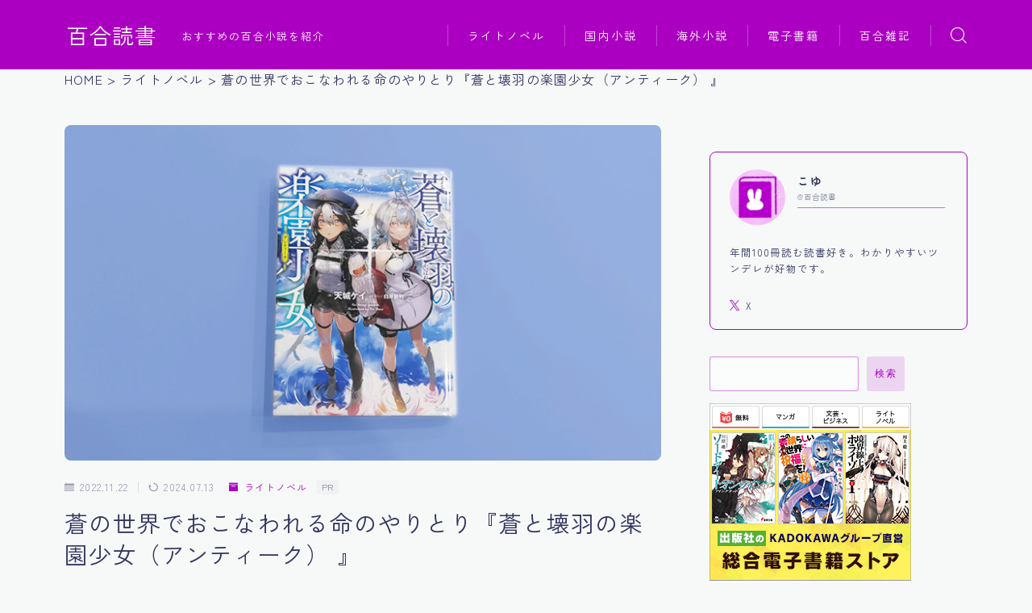

--- FILE ---
content_type: text/html; charset=UTF-8
request_url: https://www.yurinovel.com/antique/
body_size: 28733
content:
<!DOCTYPE html>
<html lang="ja">

<head prefix="og: https://ogp.me/ns# fb: https://ogp.me/ns/fb# article: https://ogp.me/ns/article#">
	<meta charset="utf-8">
	<meta http-equiv="X-UA-Compatible" content="IE=edge">
	<meta name="viewport" content="width=device-width, initial-scale=1,minimum-scale=1.0">
	<!-- ここからOGP -->
	<meta property="og:type" content="article">
			<meta property="og:title" content="蒼の世界でおこなわれる命のやりとり『蒼と壊羽の楽園少女（アンティーク） 』｜百合読書">
		<meta property="og:url" content="https://www.yurinovel.com/antique/">
			<meta property="og:description" content="水に沈んだ世界――どこかにある《楽園》を求めて少女たちは旅立つ。 百合濃度 『蒼と壊羽の楽園少女（アンティーク）』著/天城ケイ（あまぎけい）イラスト/白井鋭利出版/GA文庫 あらすじ ほとんどの陸地が水に沈んでしまった蒼の世界。海上にたたず">
						<meta property="og:image" content="https://www.yurinovel.com/wp-content/uploads/2022/11/eyecatch64_antique.jpg">
	<!-- ここまでOGP --><meta name="description" content="水に沈んだ世界――どこかにある《楽園》を求めて少女たちは旅立つ。 百合濃度 『蒼と壊羽の楽園少女（アンティーク）』著/天城ケイ（あまぎけい）イラスト/白井鋭利出版/GA文庫 あらすじ ほとんどの陸地が水に沈んでしまった蒼の世界。海上にたたず" >

<link rel="canonical" href="https://www.yurinovel.com/antique/">
<meta property="og:site_name" content="百合読書">
<meta name="twitter:card" content="summary_large_image">
<meta name="twitter:site" content="@koyu_yurinovel">
<script async src="https://pagead2.googlesyndication.com/pagead/js/adsbygoogle.js?client=ca-pub-8641389524333803"
     crossorigin="anonymous"></script>
<!-- Google tag (gtag.js) -->
<script async src="https://www.googletagmanager.com/gtag/js?id=UA-100824497-3"></script>
<script>
  window.dataLayer = window.dataLayer || [];
  function gtag(){dataLayer.push(arguments);}
  gtag('js', new Date());

  gtag('config', 'UA-100824497-3');
</script>



<title>蒼の世界でおこなわれる命のやりとり『蒼と壊羽の楽園少女（アンティーク） 』｜百合読書</title>
<meta name='robots' content='max-image-preview:large' />
<link rel='dns-prefetch' href='//cdnjs.cloudflare.com' />
<script type="text/javascript" id="wpp-js" src="https://www.yurinovel.com/wp-content/plugins/wordpress-popular-posts/assets/js/wpp.min.js?ver=7.3.6" data-sampling="0" data-sampling-rate="100" data-api-url="https://www.yurinovel.com/wp-json/wordpress-popular-posts" data-post-id="2338" data-token="35de2cf470" data-lang="0" data-debug="0"></script>
<link rel="alternate" type="application/rss+xml" title="百合読書 &raquo; 蒼の世界でおこなわれる命のやりとり『蒼と壊羽の楽園少女（アンティーク） 』 のコメントのフィード" href="https://www.yurinovel.com/antique/feed/" />
<link rel="alternate" title="oEmbed (JSON)" type="application/json+oembed" href="https://www.yurinovel.com/wp-json/oembed/1.0/embed?url=https%3A%2F%2Fwww.yurinovel.com%2Fantique%2F" />
<link rel="alternate" title="oEmbed (XML)" type="text/xml+oembed" href="https://www.yurinovel.com/wp-json/oembed/1.0/embed?url=https%3A%2F%2Fwww.yurinovel.com%2Fantique%2F&#038;format=xml" />
<style id='wp-img-auto-sizes-contain-inline-css' type='text/css'>
img:is([sizes=auto i],[sizes^="auto," i]){contain-intrinsic-size:3000px 1500px}
/*# sourceURL=wp-img-auto-sizes-contain-inline-css */
</style>
<style id='wp-emoji-styles-inline-css' type='text/css'>

	img.wp-smiley, img.emoji {
		display: inline !important;
		border: none !important;
		box-shadow: none !important;
		height: 1em !important;
		width: 1em !important;
		margin: 0 0.07em !important;
		vertical-align: -0.1em !important;
		background: none !important;
		padding: 0 !important;
	}
/*# sourceURL=wp-emoji-styles-inline-css */
</style>
<style id='wp-block-library-inline-css' type='text/css'>
:root{--wp-block-synced-color:#7a00df;--wp-block-synced-color--rgb:122,0,223;--wp-bound-block-color:var(--wp-block-synced-color);--wp-editor-canvas-background:#ddd;--wp-admin-theme-color:#007cba;--wp-admin-theme-color--rgb:0,124,186;--wp-admin-theme-color-darker-10:#006ba1;--wp-admin-theme-color-darker-10--rgb:0,107,160.5;--wp-admin-theme-color-darker-20:#005a87;--wp-admin-theme-color-darker-20--rgb:0,90,135;--wp-admin-border-width-focus:2px}@media (min-resolution:192dpi){:root{--wp-admin-border-width-focus:1.5px}}.wp-element-button{cursor:pointer}:root .has-very-light-gray-background-color{background-color:#eee}:root .has-very-dark-gray-background-color{background-color:#313131}:root .has-very-light-gray-color{color:#eee}:root .has-very-dark-gray-color{color:#313131}:root .has-vivid-green-cyan-to-vivid-cyan-blue-gradient-background{background:linear-gradient(135deg,#00d084,#0693e3)}:root .has-purple-crush-gradient-background{background:linear-gradient(135deg,#34e2e4,#4721fb 50%,#ab1dfe)}:root .has-hazy-dawn-gradient-background{background:linear-gradient(135deg,#faaca8,#dad0ec)}:root .has-subdued-olive-gradient-background{background:linear-gradient(135deg,#fafae1,#67a671)}:root .has-atomic-cream-gradient-background{background:linear-gradient(135deg,#fdd79a,#004a59)}:root .has-nightshade-gradient-background{background:linear-gradient(135deg,#330968,#31cdcf)}:root .has-midnight-gradient-background{background:linear-gradient(135deg,#020381,#2874fc)}:root{--wp--preset--font-size--normal:16px;--wp--preset--font-size--huge:42px}.has-regular-font-size{font-size:1em}.has-larger-font-size{font-size:2.625em}.has-normal-font-size{font-size:var(--wp--preset--font-size--normal)}.has-huge-font-size{font-size:var(--wp--preset--font-size--huge)}.has-text-align-center{text-align:center}.has-text-align-left{text-align:left}.has-text-align-right{text-align:right}.has-fit-text{white-space:nowrap!important}#end-resizable-editor-section{display:none}.aligncenter{clear:both}.items-justified-left{justify-content:flex-start}.items-justified-center{justify-content:center}.items-justified-right{justify-content:flex-end}.items-justified-space-between{justify-content:space-between}.screen-reader-text{border:0;clip-path:inset(50%);height:1px;margin:-1px;overflow:hidden;padding:0;position:absolute;width:1px;word-wrap:normal!important}.screen-reader-text:focus{background-color:#ddd;clip-path:none;color:#444;display:block;font-size:1em;height:auto;left:5px;line-height:normal;padding:15px 23px 14px;text-decoration:none;top:5px;width:auto;z-index:100000}html :where(.has-border-color){border-style:solid}html :where([style*=border-top-color]){border-top-style:solid}html :where([style*=border-right-color]){border-right-style:solid}html :where([style*=border-bottom-color]){border-bottom-style:solid}html :where([style*=border-left-color]){border-left-style:solid}html :where([style*=border-width]){border-style:solid}html :where([style*=border-top-width]){border-top-style:solid}html :where([style*=border-right-width]){border-right-style:solid}html :where([style*=border-bottom-width]){border-bottom-style:solid}html :where([style*=border-left-width]){border-left-style:solid}html :where(img[class*=wp-image-]){height:auto;max-width:100%}:where(figure){margin:0 0 1em}html :where(.is-position-sticky){--wp-admin--admin-bar--position-offset:var(--wp-admin--admin-bar--height,0px)}@media screen and (max-width:600px){html :where(.is-position-sticky){--wp-admin--admin-bar--position-offset:0px}}

/*# sourceURL=wp-block-library-inline-css */
</style><style id='wp-block-button-inline-css' type='text/css'>
.wp-block-button__link{align-content:center;box-sizing:border-box;cursor:pointer;display:inline-block;height:100%;text-align:center;word-break:break-word}.wp-block-button__link.aligncenter{text-align:center}.wp-block-button__link.alignright{text-align:right}:where(.wp-block-button__link){border-radius:9999px;box-shadow:none;padding:calc(.667em + 2px) calc(1.333em + 2px);text-decoration:none}.wp-block-button[style*=text-decoration] .wp-block-button__link{text-decoration:inherit}.wp-block-buttons>.wp-block-button.has-custom-width{max-width:none}.wp-block-buttons>.wp-block-button.has-custom-width .wp-block-button__link{width:100%}.wp-block-buttons>.wp-block-button.has-custom-font-size .wp-block-button__link{font-size:inherit}.wp-block-buttons>.wp-block-button.wp-block-button__width-25{width:calc(25% - var(--wp--style--block-gap, .5em)*.75)}.wp-block-buttons>.wp-block-button.wp-block-button__width-50{width:calc(50% - var(--wp--style--block-gap, .5em)*.5)}.wp-block-buttons>.wp-block-button.wp-block-button__width-75{width:calc(75% - var(--wp--style--block-gap, .5em)*.25)}.wp-block-buttons>.wp-block-button.wp-block-button__width-100{flex-basis:100%;width:100%}.wp-block-buttons.is-vertical>.wp-block-button.wp-block-button__width-25{width:25%}.wp-block-buttons.is-vertical>.wp-block-button.wp-block-button__width-50{width:50%}.wp-block-buttons.is-vertical>.wp-block-button.wp-block-button__width-75{width:75%}.wp-block-button.is-style-squared,.wp-block-button__link.wp-block-button.is-style-squared{border-radius:0}.wp-block-button.no-border-radius,.wp-block-button__link.no-border-radius{border-radius:0!important}:root :where(.wp-block-button .wp-block-button__link.is-style-outline),:root :where(.wp-block-button.is-style-outline>.wp-block-button__link){border:2px solid;padding:.667em 1.333em}:root :where(.wp-block-button .wp-block-button__link.is-style-outline:not(.has-text-color)),:root :where(.wp-block-button.is-style-outline>.wp-block-button__link:not(.has-text-color)){color:currentColor}:root :where(.wp-block-button .wp-block-button__link.is-style-outline:not(.has-background)),:root :where(.wp-block-button.is-style-outline>.wp-block-button__link:not(.has-background)){background-color:initial;background-image:none}
/*# sourceURL=https://www.yurinovel.com/wp-includes/blocks/button/style.min.css */
</style>
<style id='wp-block-heading-inline-css' type='text/css'>
h1:where(.wp-block-heading).has-background,h2:where(.wp-block-heading).has-background,h3:where(.wp-block-heading).has-background,h4:where(.wp-block-heading).has-background,h5:where(.wp-block-heading).has-background,h6:where(.wp-block-heading).has-background{padding:1.25em 2.375em}h1.has-text-align-left[style*=writing-mode]:where([style*=vertical-lr]),h1.has-text-align-right[style*=writing-mode]:where([style*=vertical-rl]),h2.has-text-align-left[style*=writing-mode]:where([style*=vertical-lr]),h2.has-text-align-right[style*=writing-mode]:where([style*=vertical-rl]),h3.has-text-align-left[style*=writing-mode]:where([style*=vertical-lr]),h3.has-text-align-right[style*=writing-mode]:where([style*=vertical-rl]),h4.has-text-align-left[style*=writing-mode]:where([style*=vertical-lr]),h4.has-text-align-right[style*=writing-mode]:where([style*=vertical-rl]),h5.has-text-align-left[style*=writing-mode]:where([style*=vertical-lr]),h5.has-text-align-right[style*=writing-mode]:where([style*=vertical-rl]),h6.has-text-align-left[style*=writing-mode]:where([style*=vertical-lr]),h6.has-text-align-right[style*=writing-mode]:where([style*=vertical-rl]){rotate:180deg}
/*# sourceURL=https://www.yurinovel.com/wp-includes/blocks/heading/style.min.css */
</style>
<style id='wp-block-buttons-inline-css' type='text/css'>
.wp-block-buttons{box-sizing:border-box}.wp-block-buttons.is-vertical{flex-direction:column}.wp-block-buttons.is-vertical>.wp-block-button:last-child{margin-bottom:0}.wp-block-buttons>.wp-block-button{display:inline-block;margin:0}.wp-block-buttons.is-content-justification-left{justify-content:flex-start}.wp-block-buttons.is-content-justification-left.is-vertical{align-items:flex-start}.wp-block-buttons.is-content-justification-center{justify-content:center}.wp-block-buttons.is-content-justification-center.is-vertical{align-items:center}.wp-block-buttons.is-content-justification-right{justify-content:flex-end}.wp-block-buttons.is-content-justification-right.is-vertical{align-items:flex-end}.wp-block-buttons.is-content-justification-space-between{justify-content:space-between}.wp-block-buttons.aligncenter{text-align:center}.wp-block-buttons:not(.is-content-justification-space-between,.is-content-justification-right,.is-content-justification-left,.is-content-justification-center) .wp-block-button.aligncenter{margin-left:auto;margin-right:auto;width:100%}.wp-block-buttons[style*=text-decoration] .wp-block-button,.wp-block-buttons[style*=text-decoration] .wp-block-button__link{text-decoration:inherit}.wp-block-buttons.has-custom-font-size .wp-block-button__link{font-size:inherit}.wp-block-buttons .wp-block-button__link{width:100%}.wp-block-button.aligncenter{text-align:center}
/*# sourceURL=https://www.yurinovel.com/wp-includes/blocks/buttons/style.min.css */
</style>
<style id='wp-block-search-inline-css' type='text/css'>
.wp-block-search__button{margin-left:10px;word-break:normal}.wp-block-search__button.has-icon{line-height:0}.wp-block-search__button svg{height:1.25em;min-height:24px;min-width:24px;width:1.25em;fill:currentColor;vertical-align:text-bottom}:where(.wp-block-search__button){border:1px solid #ccc;padding:6px 10px}.wp-block-search__inside-wrapper{display:flex;flex:auto;flex-wrap:nowrap;max-width:100%}.wp-block-search__label{width:100%}.wp-block-search.wp-block-search__button-only .wp-block-search__button{box-sizing:border-box;display:flex;flex-shrink:0;justify-content:center;margin-left:0;max-width:100%}.wp-block-search.wp-block-search__button-only .wp-block-search__inside-wrapper{min-width:0!important;transition-property:width}.wp-block-search.wp-block-search__button-only .wp-block-search__input{flex-basis:100%;transition-duration:.3s}.wp-block-search.wp-block-search__button-only.wp-block-search__searchfield-hidden,.wp-block-search.wp-block-search__button-only.wp-block-search__searchfield-hidden .wp-block-search__inside-wrapper{overflow:hidden}.wp-block-search.wp-block-search__button-only.wp-block-search__searchfield-hidden .wp-block-search__input{border-left-width:0!important;border-right-width:0!important;flex-basis:0;flex-grow:0;margin:0;min-width:0!important;padding-left:0!important;padding-right:0!important;width:0!important}:where(.wp-block-search__input){appearance:none;border:1px solid #949494;flex-grow:1;font-family:inherit;font-size:inherit;font-style:inherit;font-weight:inherit;letter-spacing:inherit;line-height:inherit;margin-left:0;margin-right:0;min-width:3rem;padding:8px;text-decoration:unset!important;text-transform:inherit}:where(.wp-block-search__button-inside .wp-block-search__inside-wrapper){background-color:#fff;border:1px solid #949494;box-sizing:border-box;padding:4px}:where(.wp-block-search__button-inside .wp-block-search__inside-wrapper) .wp-block-search__input{border:none;border-radius:0;padding:0 4px}:where(.wp-block-search__button-inside .wp-block-search__inside-wrapper) .wp-block-search__input:focus{outline:none}:where(.wp-block-search__button-inside .wp-block-search__inside-wrapper) :where(.wp-block-search__button){padding:4px 8px}.wp-block-search.aligncenter .wp-block-search__inside-wrapper{margin:auto}.wp-block[data-align=right] .wp-block-search.wp-block-search__button-only .wp-block-search__inside-wrapper{float:right}
/*# sourceURL=https://www.yurinovel.com/wp-includes/blocks/search/style.min.css */
</style>
<style id='wp-block-paragraph-inline-css' type='text/css'>
.is-small-text{font-size:.875em}.is-regular-text{font-size:1em}.is-large-text{font-size:2.25em}.is-larger-text{font-size:3em}.has-drop-cap:not(:focus):first-letter{float:left;font-size:8.4em;font-style:normal;font-weight:100;line-height:.68;margin:.05em .1em 0 0;text-transform:uppercase}body.rtl .has-drop-cap:not(:focus):first-letter{float:none;margin-left:.1em}p.has-drop-cap.has-background{overflow:hidden}:root :where(p.has-background){padding:1.25em 2.375em}:where(p.has-text-color:not(.has-link-color)) a{color:inherit}p.has-text-align-left[style*="writing-mode:vertical-lr"],p.has-text-align-right[style*="writing-mode:vertical-rl"]{rotate:180deg}
/*# sourceURL=https://www.yurinovel.com/wp-includes/blocks/paragraph/style.min.css */
</style>
<style id='wp-block-spacer-inline-css' type='text/css'>
.wp-block-spacer{clear:both}
/*# sourceURL=https://www.yurinovel.com/wp-includes/blocks/spacer/style.min.css */
</style>
<style id='global-styles-inline-css' type='text/css'>
:root{--wp--preset--aspect-ratio--square: 1;--wp--preset--aspect-ratio--4-3: 4/3;--wp--preset--aspect-ratio--3-4: 3/4;--wp--preset--aspect-ratio--3-2: 3/2;--wp--preset--aspect-ratio--2-3: 2/3;--wp--preset--aspect-ratio--16-9: 16/9;--wp--preset--aspect-ratio--9-16: 9/16;--wp--preset--color--black: #000000;--wp--preset--color--cyan-bluish-gray: #abb8c3;--wp--preset--color--white: #ffffff;--wp--preset--color--pale-pink: #f78da7;--wp--preset--color--vivid-red: #cf2e2e;--wp--preset--color--luminous-vivid-orange: #ff6900;--wp--preset--color--luminous-vivid-amber: #fcb900;--wp--preset--color--light-green-cyan: #7bdcb5;--wp--preset--color--vivid-green-cyan: #00d084;--wp--preset--color--pale-cyan-blue: #8ed1fc;--wp--preset--color--vivid-cyan-blue: #0693e3;--wp--preset--color--vivid-purple: #9b51e0;--wp--preset--gradient--vivid-cyan-blue-to-vivid-purple: linear-gradient(135deg,rgb(6,147,227) 0%,rgb(155,81,224) 100%);--wp--preset--gradient--light-green-cyan-to-vivid-green-cyan: linear-gradient(135deg,rgb(122,220,180) 0%,rgb(0,208,130) 100%);--wp--preset--gradient--luminous-vivid-amber-to-luminous-vivid-orange: linear-gradient(135deg,rgb(252,185,0) 0%,rgb(255,105,0) 100%);--wp--preset--gradient--luminous-vivid-orange-to-vivid-red: linear-gradient(135deg,rgb(255,105,0) 0%,rgb(207,46,46) 100%);--wp--preset--gradient--very-light-gray-to-cyan-bluish-gray: linear-gradient(135deg,rgb(238,238,238) 0%,rgb(169,184,195) 100%);--wp--preset--gradient--cool-to-warm-spectrum: linear-gradient(135deg,rgb(74,234,220) 0%,rgb(151,120,209) 20%,rgb(207,42,186) 40%,rgb(238,44,130) 60%,rgb(251,105,98) 80%,rgb(254,248,76) 100%);--wp--preset--gradient--blush-light-purple: linear-gradient(135deg,rgb(255,206,236) 0%,rgb(152,150,240) 100%);--wp--preset--gradient--blush-bordeaux: linear-gradient(135deg,rgb(254,205,165) 0%,rgb(254,45,45) 50%,rgb(107,0,62) 100%);--wp--preset--gradient--luminous-dusk: linear-gradient(135deg,rgb(255,203,112) 0%,rgb(199,81,192) 50%,rgb(65,88,208) 100%);--wp--preset--gradient--pale-ocean: linear-gradient(135deg,rgb(255,245,203) 0%,rgb(182,227,212) 50%,rgb(51,167,181) 100%);--wp--preset--gradient--electric-grass: linear-gradient(135deg,rgb(202,248,128) 0%,rgb(113,206,126) 100%);--wp--preset--gradient--midnight: linear-gradient(135deg,rgb(2,3,129) 0%,rgb(40,116,252) 100%);--wp--preset--font-size--small: 13px;--wp--preset--font-size--medium: 20px;--wp--preset--font-size--large: 36px;--wp--preset--font-size--x-large: 42px;--wp--preset--spacing--20: 0.44rem;--wp--preset--spacing--30: 0.67rem;--wp--preset--spacing--40: 1rem;--wp--preset--spacing--50: 1.5rem;--wp--preset--spacing--60: 2.25rem;--wp--preset--spacing--70: 3.38rem;--wp--preset--spacing--80: 5.06rem;--wp--preset--shadow--natural: 6px 6px 9px rgba(0, 0, 0, 0.2);--wp--preset--shadow--deep: 12px 12px 50px rgba(0, 0, 0, 0.4);--wp--preset--shadow--sharp: 6px 6px 0px rgba(0, 0, 0, 0.2);--wp--preset--shadow--outlined: 6px 6px 0px -3px rgb(255, 255, 255), 6px 6px rgb(0, 0, 0);--wp--preset--shadow--crisp: 6px 6px 0px rgb(0, 0, 0);}:where(.is-layout-flex){gap: 0.5em;}:where(.is-layout-grid){gap: 0.5em;}body .is-layout-flex{display: flex;}.is-layout-flex{flex-wrap: wrap;align-items: center;}.is-layout-flex > :is(*, div){margin: 0;}body .is-layout-grid{display: grid;}.is-layout-grid > :is(*, div){margin: 0;}:where(.wp-block-columns.is-layout-flex){gap: 2em;}:where(.wp-block-columns.is-layout-grid){gap: 2em;}:where(.wp-block-post-template.is-layout-flex){gap: 1.25em;}:where(.wp-block-post-template.is-layout-grid){gap: 1.25em;}.has-black-color{color: var(--wp--preset--color--black) !important;}.has-cyan-bluish-gray-color{color: var(--wp--preset--color--cyan-bluish-gray) !important;}.has-white-color{color: var(--wp--preset--color--white) !important;}.has-pale-pink-color{color: var(--wp--preset--color--pale-pink) !important;}.has-vivid-red-color{color: var(--wp--preset--color--vivid-red) !important;}.has-luminous-vivid-orange-color{color: var(--wp--preset--color--luminous-vivid-orange) !important;}.has-luminous-vivid-amber-color{color: var(--wp--preset--color--luminous-vivid-amber) !important;}.has-light-green-cyan-color{color: var(--wp--preset--color--light-green-cyan) !important;}.has-vivid-green-cyan-color{color: var(--wp--preset--color--vivid-green-cyan) !important;}.has-pale-cyan-blue-color{color: var(--wp--preset--color--pale-cyan-blue) !important;}.has-vivid-cyan-blue-color{color: var(--wp--preset--color--vivid-cyan-blue) !important;}.has-vivid-purple-color{color: var(--wp--preset--color--vivid-purple) !important;}.has-black-background-color{background-color: var(--wp--preset--color--black) !important;}.has-cyan-bluish-gray-background-color{background-color: var(--wp--preset--color--cyan-bluish-gray) !important;}.has-white-background-color{background-color: var(--wp--preset--color--white) !important;}.has-pale-pink-background-color{background-color: var(--wp--preset--color--pale-pink) !important;}.has-vivid-red-background-color{background-color: var(--wp--preset--color--vivid-red) !important;}.has-luminous-vivid-orange-background-color{background-color: var(--wp--preset--color--luminous-vivid-orange) !important;}.has-luminous-vivid-amber-background-color{background-color: var(--wp--preset--color--luminous-vivid-amber) !important;}.has-light-green-cyan-background-color{background-color: var(--wp--preset--color--light-green-cyan) !important;}.has-vivid-green-cyan-background-color{background-color: var(--wp--preset--color--vivid-green-cyan) !important;}.has-pale-cyan-blue-background-color{background-color: var(--wp--preset--color--pale-cyan-blue) !important;}.has-vivid-cyan-blue-background-color{background-color: var(--wp--preset--color--vivid-cyan-blue) !important;}.has-vivid-purple-background-color{background-color: var(--wp--preset--color--vivid-purple) !important;}.has-black-border-color{border-color: var(--wp--preset--color--black) !important;}.has-cyan-bluish-gray-border-color{border-color: var(--wp--preset--color--cyan-bluish-gray) !important;}.has-white-border-color{border-color: var(--wp--preset--color--white) !important;}.has-pale-pink-border-color{border-color: var(--wp--preset--color--pale-pink) !important;}.has-vivid-red-border-color{border-color: var(--wp--preset--color--vivid-red) !important;}.has-luminous-vivid-orange-border-color{border-color: var(--wp--preset--color--luminous-vivid-orange) !important;}.has-luminous-vivid-amber-border-color{border-color: var(--wp--preset--color--luminous-vivid-amber) !important;}.has-light-green-cyan-border-color{border-color: var(--wp--preset--color--light-green-cyan) !important;}.has-vivid-green-cyan-border-color{border-color: var(--wp--preset--color--vivid-green-cyan) !important;}.has-pale-cyan-blue-border-color{border-color: var(--wp--preset--color--pale-cyan-blue) !important;}.has-vivid-cyan-blue-border-color{border-color: var(--wp--preset--color--vivid-cyan-blue) !important;}.has-vivid-purple-border-color{border-color: var(--wp--preset--color--vivid-purple) !important;}.has-vivid-cyan-blue-to-vivid-purple-gradient-background{background: var(--wp--preset--gradient--vivid-cyan-blue-to-vivid-purple) !important;}.has-light-green-cyan-to-vivid-green-cyan-gradient-background{background: var(--wp--preset--gradient--light-green-cyan-to-vivid-green-cyan) !important;}.has-luminous-vivid-amber-to-luminous-vivid-orange-gradient-background{background: var(--wp--preset--gradient--luminous-vivid-amber-to-luminous-vivid-orange) !important;}.has-luminous-vivid-orange-to-vivid-red-gradient-background{background: var(--wp--preset--gradient--luminous-vivid-orange-to-vivid-red) !important;}.has-very-light-gray-to-cyan-bluish-gray-gradient-background{background: var(--wp--preset--gradient--very-light-gray-to-cyan-bluish-gray) !important;}.has-cool-to-warm-spectrum-gradient-background{background: var(--wp--preset--gradient--cool-to-warm-spectrum) !important;}.has-blush-light-purple-gradient-background{background: var(--wp--preset--gradient--blush-light-purple) !important;}.has-blush-bordeaux-gradient-background{background: var(--wp--preset--gradient--blush-bordeaux) !important;}.has-luminous-dusk-gradient-background{background: var(--wp--preset--gradient--luminous-dusk) !important;}.has-pale-ocean-gradient-background{background: var(--wp--preset--gradient--pale-ocean) !important;}.has-electric-grass-gradient-background{background: var(--wp--preset--gradient--electric-grass) !important;}.has-midnight-gradient-background{background: var(--wp--preset--gradient--midnight) !important;}.has-small-font-size{font-size: var(--wp--preset--font-size--small) !important;}.has-medium-font-size{font-size: var(--wp--preset--font-size--medium) !important;}.has-large-font-size{font-size: var(--wp--preset--font-size--large) !important;}.has-x-large-font-size{font-size: var(--wp--preset--font-size--x-large) !important;}
/*# sourceURL=global-styles-inline-css */
</style>
<style id='block-style-variation-styles-inline-css' type='text/css'>
:root :where(.wp-block-button.is-style-outline--1 .wp-block-button__link){background: transparent none;border-color: currentColor;border-width: 2px;border-style: solid;color: currentColor;padding-top: 0.667em;padding-right: 1.33em;padding-bottom: 0.667em;padding-left: 1.33em;}
/*# sourceURL=block-style-variation-styles-inline-css */
</style>

<style id='classic-theme-styles-inline-css' type='text/css'>
/*! This file is auto-generated */
.wp-block-button__link{color:#fff;background-color:#32373c;border-radius:9999px;box-shadow:none;text-decoration:none;padding:calc(.667em + 2px) calc(1.333em + 2px);font-size:1.125em}.wp-block-file__button{background:#32373c;color:#fff;text-decoration:none}
/*# sourceURL=/wp-includes/css/classic-themes.min.css */
</style>
<link rel='stylesheet' id='prism-numbers-css' href='https://cdnjs.cloudflare.com/ajax/libs/prism/1.29.0/plugins/line-numbers/prism-line-numbers.min.css?ver=1.29.0' type='text/css' media='all' />
<link rel='stylesheet' id='prism-okaidia-css' href='https://cdnjs.cloudflare.com/ajax/libs/prism/1.29.0/themes/prism-okaidia.min.css?ver=1.29.0' type='text/css' media='all' />
<link rel='stylesheet' id='contact-form-7-css' href='https://www.yurinovel.com/wp-content/plugins/contact-form-7/includes/css/styles.css?ver=6.1.4' type='text/css' media='all' />
<link rel='stylesheet' id='sbd-block-style-post-css' href='https://www.yurinovel.com/wp-content/plugins/simpleblogdesign-main-1.0.2/build/style-index.css?ver=1.2.6' type='text/css' media='all' />
<link rel='stylesheet' id='wordpress-popular-posts-css-css' href='https://www.yurinovel.com/wp-content/plugins/wordpress-popular-posts/assets/css/wpp.css?ver=7.3.6' type='text/css' media='all' />
<link rel='stylesheet' id='parent-style-css' href='https://www.yurinovel.com/wp-content/themes/jinr/style.css?ver=6.9' type='text/css' media='all' />
<link rel='stylesheet' id='theme-style-css' href='https://www.yurinovel.com/wp-content/themes/jinr-child/style.css?ver=6.9' type='text/css' media='all' />
<link rel='stylesheet' id='pochipp-front-css' href='https://www.yurinovel.com/wp-content/plugins/pochipp/dist/css/style.css?ver=1.17.3' type='text/css' media='all' />
<link rel='stylesheet' id='sbd_style-css' href='https://www.yurinovel.com/?sbd=1&#038;ver=6.9' type='text/css' media='all' />
<link rel='stylesheet' id='sbd-sroll-css-css' href='https://www.yurinovel.com/wp-content/plugins/simpleblogdesign-main-1.0.2/addon/scroll-hint/style.css?ver=1.00' type='text/css' media='all' />
<link rel="https://api.w.org/" href="https://www.yurinovel.com/wp-json/" /><link rel="alternate" title="JSON" type="application/json" href="https://www.yurinovel.com/wp-json/wp/v2/posts/2338" /><link rel='shortlink' href='https://www.yurinovel.com/?p=2338' />
            <style id="wpp-loading-animation-styles">@-webkit-keyframes bgslide{from{background-position-x:0}to{background-position-x:-200%}}@keyframes bgslide{from{background-position-x:0}to{background-position-x:-200%}}.wpp-widget-block-placeholder,.wpp-shortcode-placeholder{margin:0 auto;width:60px;height:3px;background:#dd3737;background:linear-gradient(90deg,#dd3737 0%,#571313 10%,#dd3737 100%);background-size:200% auto;border-radius:3px;-webkit-animation:bgslide 1s infinite linear;animation:bgslide 1s infinite linear}</style>
            <!-- Pochipp -->
<style id="pchpp_custom_style">:root{--pchpp-color-inline: #069A8E;--pchpp-color-custom: #5ca250;--pchpp-color-custom-2: #8e59e4;--pchpp-color-amazon: #f99a0c;--pchpp-color-rakuten: #e0423c;--pchpp-color-yahoo: #438ee8;--pchpp-color-mercari: #3c3c3c;--pchpp-inline-bg-color: var(--pchpp-color-inline);--pchpp-inline-txt-color: #fff;--pchpp-inline-shadow: 0 1px 4px -1px rgba(0, 0, 0, 0.2);--pchpp-inline-radius: 0px;--pchpp-inline-width: auto;}</style>
<script id="pchpp_vars">window.pchppVars = {};window.pchppVars.ajaxUrl = "https://www.yurinovel.com/wp-admin/admin-ajax.php";window.pchppVars.ajaxNonce = "de1aa0c953";</script>
<script type="text/javascript" language="javascript">var vc_pid = "886591760";</script>
<!-- / Pochipp -->
<style type="text/css">.a--search-label,.a--menu-label {margin-top:-2px;}body:not(.wp-admin){background-color: #f7f9f9;}body:not(.wp-admin) #wrapper{background-image: url();}body:not(.wp-admin),.widgettitle,.c--post-list-title,.d--slider-title-default,.d--blogcard-mysite .a--blogcard-title,.d--blogcard-external .a--blogcard-title,.d--blogcard-external .a--blogcard-more,.d--blogcard-external::before,.d--blogcard-external.d--blogcard-style1 .a--blogcard-label,#hamburgerMenuList .menu-item a,.editor-styles-wrapper,#headerSearch .search-text,.d--profile-author.d--brand-color .d--contact,.js--hamburger-active.c--menu-trigger .a--menu-label,#postTagBox a,.wpcf7 input,.wpcf7 textarea,.wpcf7 select,.o--jinr-postcard,.o--postlist-inner .a--post-title,.widgets-php h2.jinr-heading,.d--material-design .b--jinr-postlist .a--post-title,.wp-block-search__input,.a--button-microcopy,.b--jinr-paid-text,.b--paidpost-remaining{color:#31345e;}#hamburgerMenuList .menu-item a:after,.a--simple-box-quotetitle,.a--nextpage-label{color:rgba(49,52,94,0.6);}#globalMenuList .sub-menu .menu-item a,.a--ham-follow-label{color:rgba(49,52,94,0.75);}.a--time-separator,.js--hamburger-active.c--menu-trigger .a--menu-bar,.a--nextpage-label::before,.a--nextpage-label::after{background-color:#31345e;}.a--microcopy-parts1,    .a--microcopy-parts2,.d--button-microcopy3 .a--microcopy-parts1::before,.d--button-microcopy3 .a--microcopy-parts2::before{background-color:rgba(49,52,94,0.6);}.post-page-numbers,.o--pagenation-list .c--pagenation-item a{border-color:rgba(171,0,193,1);color:rgba(171,0,193,1);}.o--pagenation-list .c--pagenation-item .dots{color:rgba(49,52,94,0.45);}.post-page-numbers.current,.c--nextpage a:hover,.o--pagenation-list .c--pagenation-item span:not(.dots),.o--pagenation-list .c--pagenation-item a:hover{background-color:rgba(171,0,193,1);}#hamburgerMenuList .menu-item ul a:before{background-color:rgba(49,52,94,0.3);}#hamburgerMenuList .menu-item{border-color:rgba(49,52,94,0.15);}.d--sns-share-design2.d--sns-share-color-white .c--sns-share-item{border-color:rgba(49,52,94,0.09);}ul.is-style-jinr-checkmark-square.jinr-list li::after{border-color:rgba(49,52,94,0.12);}.o--snsshare-button-select{background-color:rgba(49,52,94,0.03);}#postTagBox a,.wp-block-tag-cloud a{background-color:rgba(49,52,94,0.06);}.d--simple-box12{background-color:rgba(49,52,94,0.06);}.d--simple-box12::before,.d--simple-box12::after{color:rgba(49,52,94,0.06);}.d--blogcard-external.d--blogcard-style1 .o--blogcard-link,.wp-block-table table,.wp-block-table td,.wp-block-table thead{border-color:#31345e;}.o--widget-area a:not([class]),.jinr-article a:not([class]),#commonFooter a:not([class]),.editor-styles-wrapper a:not([class]),.comment-edit-link,.comment-reply-link{color: #4466ce;}.comment-edit-link,.comment-reply-link{border-color: #4466ce;}#wrapper a:not([class]):hover{color: #8093ce;}#footerMenuList a:hover{color: #8093ce!important;}#globalMenuList .menu-item a:hover{color: #ffffff;}.d--glonavi-hover-none #globalMenuList .menu-item a:hover{color: #8093ce;}.a--timeline-link-text span::before,.a--timeline-link-text span::after{background-color: #4466ce;}.a--timeline-link-text:hover span::before,.a--timeline-link-text:hover span::after{background-color: #8093ce;}.d--blogcard-mysite .a--blogcard-more,.d--blogcard-mysite::before,.a--postcard-category,#mainContent .a--post-cat a,.a--timeline-step,.a--timeline-step-original,#mainContent .d--profile-author.d--theme-color a.a--sns-item-link,.d--profile-style1.d--theme-color a.a--sns-item-link .jin-icons,.d--profile-style2.d--theme-color a.a--sns-item-link .jin-icons,.c--jinr-post-cat a,.d--blogcard-mysite.d--blogcard-style1 .a--blogcard-label,.wp-block-search__button,.a--slider-button a,.cat-item a::after,.widget_nav_menu a::after,.wp-block-page-list a::after,.wp-block-archives a::after,.d--slider-design2 .swiper-button-prev::after,.d--slider-design2 .swiper-button-next::after,.a--paidpost-price,.d--h2-style10 h2.jinr-heading{color: #ab00c1;}.d--blogcard-mysite.d--blogcard-style1 .o--blogcard-link,.d--h3-style1 h3.jinr-heading,.d--h2-style3 h2.jinr-heading,.d--h2-style9 h2.jinr-heading::after,.d--h2-style9 h2.jinr-heading,.d--h3-style3 h3.jinr-heading,.d--h3-style4 h3.jinr-heading,.d--h4-style2 h4.jinr-heading,.d--profile-style1,.d--h3-style7 h3.jinr-heading::before,.d--h4-style6 h4.jinr-heading::before,.jinr-widget-area h2.jinr-heading,.widgets-php h2.jinr-heading,ul.is-style-jinr-checkmark li::before,ul.is-style-jinr-checkmark-square li::before{border-color: #ab00c1;}.d--profile-style1 .a--profile-job{border-bottom-color: #ab00c1!important;}.d--h2-style2 h2.jinr-heading::before,.d--h2-style8 h2.jinr-heading::before{border-top-color: #ab00c1!important;}.a--timeline-step-original::before,.a--timeline-step-original::after,.a--timeline-step::before,.a--timeline-step::after,.a--slider-button-deco,.d--h2-style1 h2.jinr-heading,.d--h2-style2 h2.jinr-heading,.d--h4-style1 h4.jinr-heading::before,.d--h2-style4 h2.jinr-heading::after,.d--h2-style5 h2.jinr-heading::before,.d--h2-style6 h2.jinr-heading::before,.d--h2-style7 h2.jinr-heading::before,.d--h2-style7 h2.jinr-heading::after,.d--h2-style9 h2.jinr-heading::before,.d--h3-style2 h3.jinr-heading::before,.d--h3-style3 h3.jinr-heading::before,.d--h3-style5 h3.jinr-heading::before,.d--h3-style5 h3.jinr-heading::after,.d--h4-style3 h4.jinr-heading::before,.o--slider-pagenation .swiper-pagination-bullet,.o--slider-pagenation .a--slider-pagenation,#snsShareBottom.d--sns-share-color-solid,ul.jinr-list li::after,ol.jinr-list li::before,.d--profile-style2 .o--profile-contents,.d--profile-style1 .a--profile-introduction::before,.d--h3-style6 h3.jinr-heading::before,.d--h3-style7 h3.jinr-heading::after,.d--h4-style5 h4.jinr-heading::before,.d--h4-style6 h4.jinr-heading::after,.d--archive-subtitle::after,.a--scroll-btn:before, .a--scroll-btn:after,.d--designtitle-animation-dynamic .b--jinr-h2rich.js--scr-animation::before{background-color: #ab00c1;}.d--slider-design2 .swiper-button-prev,.d--slider-design2 .swiper-button-next{background-color: rgba(171,0,193,0.09);}.d--slider-design2 .swiper-button-prev:hover::before,.d--slider-design2 .swiper-button-next:hover::before{background-color: #ab00c1;}.d--material-design .d--slider-design2 .swiper-button-prev,.d--material-design .d--slider-design2 .swiper-button-next{box-shadow: 0 3px 6px -1px rgba(171,0,193,0.3);}.d--profile-style2 .a--profile-introduction{background-color: rgba(171,0,193,0.09);}.d--h3-style8 h3.jinr-heading,.d--h4-style4 h4.jinr-heading,.d--h2-style10 h2.jinr-heading{background-color: rgba(171,0,193,0.09);}.wp-block-search__button{background-color: rgba(171,0,193,0.15);}.o--notfound-section{background-color: rgba(171,0,193,0.06);}.jinr-profile-label::before,.jinr-profile-label span{background-color: rgba(171,0,193,1);}.wp-block-search__button:hover{background-color: rgba(171,0,193,1);}.d--flat-design .wp-block-search__input,.d--flat-design .wp-block-search__button-inside .wp-block-search__inside-wrapper,.d--flat-design .wp-block-categories-dropdown select,.d--flat-design .wp-block-archives-dropdown select{border-color: rgba(171,0,193,0.45);}#hamburgerMenu .o--ham-follow-sns .a--sns-item-link .jin-icons::before{color: rgba(171,0,193,1);}.wp-block-categories-dropdown::before,.wp-block-archives-dropdown::before{color: rgba(171,0,193,1);}.wp-block-search__button svg{fill:#ab00c1;}ol.jinr-list li li::after,ul.jinr-list li li::after{color: #ab00c1!important;}.d--button a{background-color: #ab00c1;}.d--archive-subtitle{color: rgba(49,52,94,0.45);}.a--post-date,.a--post-category{color: rgba(49,52,94,0.75);}@media (min-width: 552px) {.d--postlist-newstext .a--post-date{color: rgba(49,52,94,0.84);}.d--postlist-newstext .o--postlist-item{border-color: rgba(49,52,94,0.12);}.d--postlist-hover-hovercolor .c--post-link:hover .a--post-title{color: #8093ce!important;}}@media (max-width: 551px) {.d--postlist-newstext-sp .a--post-date{color: rgba(49,52,94,0.9);}.d--postlist-newstext-sp .o--postlist-item{border-color: rgba(49,52,94,0.12);}}.d--marker1{background:linear-gradient(transparent 80%, #c0cfe2 80%);}.d--marker2{background:linear-gradient(transparent 10%, #f9d77a 10%);}.d--user-color1{color: #e53b55;}.d--user-color2{color: #4466ce;}.d--information-type-textonlywithlink a:hover{color : #ffffff!important;}.c--tab-title{background-color:rgba(171,0,193,0.3);}.c--tab-title.active{background-color:rgba(171,0,193,1);color:rgba(247,249,249,1);}.d--tab-design1 .c--tab-contents{border-color:rgba(171,0,193,1);}.d--tab-design1 .c--tab-title{box-shadow: inset 1px -1px 5px -2px rgba(171,0,193,0.3);}.d--material-design .d--header-style-default.d--header-tracking-on:not(.d--transparent):not(.d--commonheader-cover){box-shadow: 0 3px 12px 1px hsla(0,0%,64%,0.4088 );}.a--slider-title a{color:#31345e!important;}.d--slider-design2 .c--post-meta{color:rgba(49,52,94,0.75)!important;}@media (max-width: 551px) {.a--slider-item-count{-webkit-text-stroke:1px rgba(49,52,94,1);}}@media (min-width: 552px) {.a--slider-item-count{-webkit-text-stroke:1px rgba(49,52,94,0.3);}}#mainContent{background-color:transparent;}.a--heading-iconbox-title{background-color:#f7f9f9!important;}@media (min-width: 552px) {#commonHeader + .o--jinr-mainvisual.o--jinr-slider,#commonHeader + .a--header-style-parts + .o--jinr-mainvisual.o--jinr-slider,#commonHeader + .o--informationbar + .o--jinr-mainvisual.o--jinr-slider,#commonHeader + .a--header-style-parts + .o--informationbar + .o--jinr-mainvisual.o--jinr-slider{margin-top:30px;}}#commonHeader{background-color: #ab00c1;}@media (max-width: 551px) {.d--header-style-triangle + .a--header-style-parts,.d--header-style-slope + .a--header-style-parts{clip-path: polygon(100% 0, 100% 28%, 0 72%, 0 0);}}#headerLogoLink,#headerLogoLink:hover,#SiteSubCopy{color: #ffffff!important;}@media (max-width: 551px) {#commonHeaderInner{height: 75px;}d--header-layout1.d--header-style-border + .a--header-style-parts.js--follow-header-display{top: 75px;}}@media screen and (min-width: 552px) and (max-width:781px) {.d--header-layout1 #commonHeaderInner{height: calc(85px * 0.7);}d--header-layout1.d--header-style-border + .a--header-style-parts.js--follow-header-display{top: calc(85px * 0.7);}}@media (min-width: 782px) {.d--header-layout1 #commonHeaderInner{height: 85px;}d--header-layout1.d--header-style-border + .a--header-style-parts.js--follow-header-display{top: 85px;}.d--glonavi-hover-borderup #globalMenuList > li a::after,.d--glonavi-hover-borderwax #globalMenuList > li a::after,.d--glonavi-hover-borderflow #globalMenuList > li a::after{background-color:#ffffff;}}@media (min-width: 552px) {.d--header-layout2 #headerLogo{padding-top: calc(85px * 0.3);padding-bottom: calc(85px * 0.15);}}@media (max-width: 551px) {.d--header-layout1 #headerLogoLink{font-size: 25px;}.d--header-layout2 #headerLogoLink{font-size: 25px;}}@media screen and (min-width: 552px) and (max-width:781px) {.d--header-layout1 #headerLogoLink{font-size: calc( 27px * 0.8 );}.d--header-layout2 #headerLogoLink{font-size: calc( 27px * 0.8 );}}@media (min-width: 782px) {.d--header-layout1 #headerLogoLink{font-size: 27px;}.d--header-layout2 #headerLogoLink{font-size: 27px;}}@media screen and (min-width: 782px) and (max-width:960px) {.d--header-layout1 #headerLogo {max-width:calc(100% - 30px);}}.d--main-style-transparent .b--jinr-paid-text{background-color:#f7f9f9;box-shadow: 0 0 0px 15px #f7f9f9;}.b--jinr-paid-container::before{background-image : linear-gradient(to right, rgba(49,52,94,0.45), rgba(49,52,94,0.45) 7px, transparent 7px, transparent 8px);}#globalMenuList .menu-item{font-size:14px;}#globalMenuList .menu-item a,#commonHeader a.a--sns-item-link .jin-icons::before,a.a--spmenu-item-link,#headerSearch .a--search-icon,#headerSearch .a--search-label,.c--menu-trigger .a--menu-label{color: #ffffff;}.d--header-menu-style2 #globalMenuList > .menu-item > a{border-color: rgba(255,255,255,0.27)!important;}.c--spmenu-item::before{background-color: rgba(255,255,255,0.21);}.c--menu-trigger .a--menu-bar{background-color: #ffffff;}@media (min-width: 552px) {.a--stillimage{background-size:contain;box-sizing:border-box;height:auto;padding-top: 6.7%;}}@media (max-width: 551px) {.a--stillimage{height:calc( 100vh - 75px );}}@media (max-width: 551px) {.a--stillimage{height:calc( 100vh - 75px );}}.a--stillimage{background-image: url(https://www.yurinovel.com/wp-content/uploads/2023/01/yuridokusyoheader.png);}@media (max-width: 551px) {.a--stillimage{background-image: url(https://www.yurinovel.com/wp-content/themes/jinr/include/customizer/img/jinr-headerimg.png);}}.d--stillimage-overlay-simple .a--stillimage-overlay{background-color: #ffffff;filter: opacity(20%);}.d--stillimage-overlay-blur .a--stillimage{opacity:calc(1 - 20 * 0.01);}.d--stillimage-overlay-blur.c--stillimage::before{background-color: #ffffff;}.a--stillimage-maincopy,.a--stillimage-subcopy{color: #333333;}.c--stillimage-contents{top: 50%;left:50%;text-align:center;}.c--stillimage-contents .b--jinr-button .o--button-inner{text-align:center;}@media (max-width: 551px) {.c--stillimage-contents{top: 50%;left:50%;}}.a--movie-maincopy,.a--movie-subcopy{color: #22327a;}.c--movie-contents{top: 50%;left:50%;text-align:center;}@media (max-width: 551px) {.c--movie-contents{top: 50%;left:50%;}}.a--stillimage-maincopy{font-size: 2.432rem;}.a--movie-maincopy{font-size: 2.28rem;}@media (min-width: 552px) {.a--stillimage-maincopy{font-size: clamp(2.88rem, 3.9vw,3.84rem);}.a--movie-maincopy{font-size: clamp(2.7rem, 3.9vw,3.6rem);}}.a--stillimage-subcopy{font-size: clamp(1.15rem, 1.5vw,1.6rem);}.a--movie-subcopy{font-size: clamp(1.15rem, 1.5vw,1.5rem);}@media (min-width: 552px) {.a--stillimage-subcopy{font-size: clamp(1.5rem, 1.8vw,1.536rem);}.a--movie-subcopy{font-size: clamp(1.5rem, 1.8vw,1.44rem);}}.d--blogcard-style1 .a--blogcard-label,.d--blogcard-style1 .o--blogcard-link{background-color:#f7f9f9;}#snsShareBottom.d--sns-share-color-white{border-top-color:#ab00c1;}#snsShareLabel::before{background-color:rgba(49,52,94,0.45);}#jinrRelatedPost,.a--hidden-scroll{background-color: #dce7ed;}.c--relatedpost-headline{color: #31345e;}.a--relatedpost-maincopy::before,.a--relatedpost-maincopy::after{background-color: #31345e;}#commonFooter{background-color: #ab00c1;}#commonFooter #commonFooterSiteMenu a,#commonFooter .c--breadcrumb-item a,.c--breadcrumb-item,.a--breadcrumb-parts,#commonFooter .a--profile-name,#commonFooter .a--profile-introduction,#commonFooter a.a--sns-item-link,#commonFooter .a--profile-label,#footer-widget{color: #ffffff;}#footerInfo,#footerMenuList .menu-item:not(:first-child){border-color: rgba(255,255,255,0.3);}#commonFooter .a--profile-label::before{background-color: rgba(255,255,255,0.3);}#commonFooter .a--profile-job,#commonFooter .d--brand-color .d--contact{color: rgba(255,255,255,0.6);}#copyright{color: #ffffff;}.d--fullwidth-max,.d--fullwidth-article{color: #31345e;}.a--h2rich-maincopy,.a--h2rich-subcopy,.a--h2rich-number,.a--h2rich-icon{color: #ab00c1;}.b--jinr-h2rich{border-color: #ab00c1;}.a--h2rich-decoration-before,.a--h2rich-decoration-after{background-color: #ab00c1;}.wp-block-latest-posts__list li a,.wp-block-archives-list li a,.wp-block-categories-list li a,.wp-block-page-list a,.widget_nav_menu li,.wp-block-rss li a,.wp-block-page-list li a,.wp-block-latest-comments .wp-block-latest-comments__comment,.jinr-widget-area.widget_meta li a{border-color:rgba(49,52,94,0.15);}.d--two-column .d--article-width-680 + #mainSideBar{border-color:rgba(49,52,94,0.1);}.wp-block-latest-posts__list li a,.wp-block-archives-list li a,.wp-block-categories-list li a,.wp-block-page-list li a,.widget_nav_menu li a,.wp-block-page-list a,.wp-block-rss li a,.jinr-widget-area.widget_meta li a,.wp-block-tag-cloud a,.wp-block-latest-comments__comment-link{color:#31345e!important;}.widget_nav_menu .menu-item ul a:before,.wp-block-page-list .menu-item ul a:before,.wp-block-categories-list .cat-item ul a:before{background-color:rgba(49,52,94,0.15);}body[class^="logged-in"]{background-color:#fff!important;}.d--cvbutton-all.d--spcv-outline .o--cv-button{border-color: #008db7;}.d--cvbutton-all{color: #444444;}.d--cvbutton-all .a--cv-button-icon::after{background-color: rgba(68,68,68,0.6);}.d--cvbutton-all.d--spcv-solid .o--cv-button{background-color: #008db7;}.d--cvbutton-category1.d--spcv-outline .o--cv-button{border-color: #008db7;}.d--cvbutton-category1{color: #444444;}.d--cvbutton-category1 .a--cv-button-icon::after{background-color: rgba(68,68,68,0.6);}.d--cvbutton-category1.d--spcv-solid .o--cv-button{background-color: #008db7;}.d--cvbutton-category2.d--spcv-outline .o--cv-button{border-color: #008db7;}.d--cvbutton-category2{color: #444444;}.d--cvbutton-category2 .a--cv-button-icon::after{background-color: rgba(68,68,68,0.6);}.d--cvbutton-category2.d--spcv-solid .o--cv-button{background-color: #008db7;}.d--cvbutton-category3.d--spcv-outline .o--cv-button{border-color: #008db7;}.d--cvbutton-category3{color: #444444;}.d--cvbutton-category3 .a--cv-button-icon::after{background-color: rgba(68,68,68,0.6);}.d--cvbutton-category3.d--spcv-solid .o--cv-button{background-color: #008db7;}.d--simple-box1{border-color: #edd66f;}.d--simple-box1 .a--simple-box-title{color: #edd66f;}.d--simple-box1 .a--simple-box-title{color: #edd66f;}.d--simple-box2{border-color: #edd66f;}.d--simple-box2 .a--simple-box-title{color: #edd66f;}.d--simple-box2 .a--simple-box-title{color: #edd66f;}.d--simple-box2::before{border: 1px solid#edd66f;}.d--simple-box3{border-color: #edd66f;}.d--simple-box3 .a--simple-box-title{color: #edd66f;}.d--simple-box3 .a--simple-box-title{color: #edd66f;}.d--simple-box4{border-color: #edc100;}.d--simple-box4 .a--simple-box-title{color: #edc100;}.d--simple-box4 .a--simple-box-title{color: #edc100;}.d--simple-box4::before{background-image: linear-gradient(to right,#edc100,#edc100 4px,transparent 4px,transparent 8px),linear-gradient(to right,#edc100,#edc100 4px,transparent 4px,transparent 8px);}.d--simple-box5{border-color: #f7f3e3;}.d--simple-box5 .a--simple-box-title{color: #f7f3e3;}.d--simple-box5 .a--simple-box-title{color: #31345e;}.d--simple-box5{background-color: #f7f3e3;}.d--simple-box6{border-color: #edd66f;}.d--simple-box6 .a--simple-box-title{color: #edd66f;}.d--simple-box6 .a--simple-box-title{color: #edd66f;}.d--simple-box6{background-color: rgba(237,214,111,0.1);}.d--simple-box7{border-color: #edd56a;}.d--simple-box7 .a--simple-box-title{color: #edd56a;}.d--simple-box7 .a--simple-box-title{color: #edd56a;}.d--simple-box7{background-color: rgba(237,213,106,0.1);}.d--simple-box8{border-color: #edc100;}.d--simple-box8 .a--simple-box-title{color: #edc100;}.d--simple-box8 .a--simple-box-title{color: #31345e;}.d--simple-box8{background-color: #edc100;}.d--simple-box9{border-color: #edc100;}.d--simple-box9 .a--simple-box-title{color: #edc100;}.d--simple-box9 .a--simple-box-title{color: #edc100;}.d--simple-box9::before{background-image: linear-gradient(to right,#edc100,#edc100 4px,transparent 4px,transparent 8px),linear-gradient(to right,#edc100,#edc100 4px,transparent 4px,transparent 8px);}.d--simple-box9::after{background-image: linear-gradient(to right,#edc100,#edc100 4px,transparent 4px,transparent 8px),linear-gradient(to right,#edc100,#edc100 4px,transparent 4px,transparent 8px);}.d--simple-box9{background-color: rgba(237,193,0,0.1);}.d--simple-box10{border-color: #f7f3e3;}.d--simple-box10 .a--simple-box-title{color: #f7f3e3;}.d--simple-box10 .a--simple-box-title{color: #31345e;}.d--simple-box10{background-color: #f7f3e3;}.d--simple-box10::after{background: linear-gradient(45deg, #f7f3e3 50%, transparent 52%),linear-gradient(315deg, #f7f3e3 50%, transparent 52%);background-size: 12px 24px;background-repeat: repeat-x;}.d--simple-box11{border-color: #edc100;}.d--simple-box11 .a--simple-box-title{color: #edc100;}.d--simple-box11 .a--simple-box-title{color: #edc100;}.d--simple-box11::before, .d--simple-box11::after{border-color: #edc100;}.d--heading-box1{border-color: #4466ce;}.d--heading-box1 .a--simple-box-title{background-color: #4466ce;}.d--heading-box1 .a--simple-box-title::before{border-top-color: #4466ce!important;}.d--heading-box2{border-color: #4466ce;}.d--heading-box2 .a--simple-box-title{background-color: #4466ce;}.d--heading-box3{border-color: #4466ce;}.d--heading-box3 .a--simple-box-title{background-color: #4466ce;}.d--heading-box4{border-color: #4466ce;}.d--heading-box4 .a--simple-box-title{background-color: #4466ce;}.d--heading-box5{border-color: #407FED;}.d--heading-box6{border-color: #4466ce;}.d--heading-box6 .a--simple-box-title{color: #4466ce;}.d--heading-box6{background-color: rgba(68,102,206,0.18);}.d--heading-box7{border-color: #4466ce;}.d--heading-box7 .a--simple-box-title{color: #4466ce;}.d--heading-box7 .a--simple-box-title{border-color: #4466ce;}.d--heading-box7 .a--simple-box-title::before{background-color: #4466ce;}.d--heading-box8{border-color: #4466ce;}.d--heading-box8 .a--simple-box-title{color: #4466ce;}.d--heading-box8 .a--simple-box-title::before{background-color: #4466ce;}.d--heading-box8 .a--simple-box-title{border-color: #4466ce;}.d--heading-box9{border-color: #4466ce;}.d--heading-box9 .a--simple-box-title{background-color: #4466ce;}.d--heading-iconbox1{border-color: #ffd375;}.d--heading-iconbox1 .jif{color: #ffd375;}.d--heading-iconbox1 .a--heading-iconbox-title{color: #ffd375;}.d--heading-iconbox2{border-color: #68a8ed;}.d--heading-iconbox2 .jif{color: #68a8ed;}.d--heading-iconbox2 .a--heading-iconbox-title{color: #68a8ed;}.d--heading-iconbox3{border-color: #ff8c8c;}.d--heading-iconbox3 .jif{color: #ff8c8c;}.d--heading-iconbox3 .a--heading-iconbox-title{color: #ff8c8c;}.d--heading-iconbox4{border-color: #6ad1b9;}.d--heading-iconbox4 .jif{color: #6ad1b9;}.d--heading-iconbox4 .a--heading-iconbox-title{color: #6ad1b9;}.d--simple-iconbox1 .jif{color: #ffc956;}.d--simple-iconbox1 .a--jinr-iconbox{border-color: #ffc956;}.d--simple-iconbox1{background-color: rgba(255,201,86,0.1);}.d--simple-iconbox2 .jif{color: #ffc956;}.d--simple-iconbox2 .a--jinr-iconbox{border-color: #ffc956;}.d--simple-iconbox2{background-color: rgba(255,201,86,0.1);}.d--simple-iconbox3 .jif{color: #ff7c7c;}.d--simple-iconbox3 .a--jinr-iconbox{border-color: #ff7c7c;}.d--simple-iconbox3{background-color: rgba(255,124,124,0.1);}.d--simple-iconbox4 .jif{color: #ff7c7c;}.d--simple-iconbox4 .a--jinr-iconbox{border-color: #ff7c7c;}.d--simple-iconbox4{background-color: rgba(255,124,124,0.1);}.d--simple-iconbox5 .jif{color: #1fc49d;}.d--simple-iconbox5 .a--jinr-iconbox{border-color: #1fc49d;}.d--simple-iconbox5{background-color: rgba(31,196,157,0.1);}.d--simple-iconbox6 .jif{color: #1fc49d;}.d--simple-iconbox6 .a--jinr-iconbox{border-color: #1fc49d;}.d--simple-iconbox6{background-color: rgba(31,196,157,0.1);}.d--simple-iconbox7 .jif{color: #3d92ed;}.d--simple-iconbox7 .a--jinr-iconbox{border-color: #3d92ed;}.d--simple-iconbox7{background-color: rgba(61,146,237,0.1);}.d--simple-iconbox8 .jif{color: #3d92ed;}.d--simple-iconbox8 .a--jinr-iconbox{border-color: #3d92ed;}.d--simple-iconbox8{background-color: rgba(61,146,237,0.1);}.d--button-type1 a{font-size: 14.4px;}@media (min-width: 552px) {.d--button-type1 a{font-size: 16px;}}.d--button-type1 a{color: #ffffff!important;padding: 13.5px 34.5px;border-radius: 35px;}span.b--jinr-price::before{background-color: #ffffff;}@media (min-width: 552px) {.d--button-type1 a{padding: 19px 50px 18px;}}.d--button-type1 a{background: linear-gradient(135deg, #ffcd44, #f7b542);}.d--button-type1 a{box-shadow: 0 1px 3px hsla(38,92%,43%,0.40);}.d--button-type2 a{font-size: 14.4px;}@media (min-width: 552px) {.d--button-type2 a{font-size: 16px;}}.d--button-type2 a{color: #000000!important;padding: 13.5px 34.5px;border-radius: 31px;}span.b--jinr-price::before{background-color: #000000;}@media (min-width: 552px) {.d--button-type2 a{padding: 19px 50px 18px;}}.d--button-type2 a{background-color: #4466ce;}.d--button-type2 a{box-shadow: 0 1px 3px hsla(225,58%,36%,0.40);}.d--button-type3 a{font-size: 13.5px;}@media (min-width: 552px) {.d--button-type3 a{font-size: 15px;}}.d--button-type3 a{color: #4466ce!important;border: 1px solid #4466ce;padding: 12.75px 31.05px;border-radius: 4px;}@media (min-width: 552px) {.d--button-type3 a{padding: 18px 45px 17px;}}.d--button-type3 a{box-shadow: 0 1px 3px hsla(225,58%,36%,0.27);}.d--button-type3 a:hover{background: rgba(68,102,206,0.09);border-color:transparent;color:rgba(68,102,206,0.7)!important;}.d--button-type4 a{font-size: 13.5px;}@media (min-width: 552px) {.d--button-type4 a{font-size: 15px;}}.d--button-type4 a{color: #ffffff!important;border: 1px solid #ffffff;padding: 12.75px 31.05px;border-radius: 4px;}@media (min-width: 552px) {.d--button-type4 a{padding: 18px 45px 17px;}}.d--button-type4 a{box-shadow: 0 1px 3px hsla(0,0%,82%,0.27);}.d--button-type4 a:hover{background: rgba(255,255,255,0.09);border-color:transparent;color:rgba(255,255,255,0.7)!important;}.d--button-type5 a{font-size: 12.6px;}@media (min-width: 552px) {.d--button-type5 a{font-size: 14px;}}.js--scr-animation .d--button-type5.d--button-arrow-animation-drawarrow.is-animated a::after,.js--scr-animation .d--button-type5.d--button-arrow-animation-drawarrow.is-animated a::before{background-color: #31345e;}.d--button-type5 a{color: #31345e!important;position:relative;border-bottom: 1px solid #31345e;padding: 10.35px 31.05px 10.35px 3px;}.d--button-type5 a::after{border-right: 1px solid #31345e;}@media (min-width: 552px) {.d--button-type5 a{padding: 15px 45px 15px 3px;}}.d--button-type6 a{font-size: 12.6px;}@media (min-width: 552px) {.d--button-type6 a{font-size: 14px;}}.d--button-type6 a{color: #ffffff!important;padding: 9.75px 69px;border-radius: 60px;}span.b--jinr-price::before{background-color: #ffffff;}@media (min-width: 552px) {.d--button-type6 a{padding: 14px 100px 13px;}}.d--button-type6 a{background: linear-gradient(135deg, #ffcd44, #f7b542);}.d--button-type6 a{box-shadow: 0 1px 3px hsla(38,92%,43%,0.40);}.d--button-type7 a{font-size: 13.5px;}@media (min-width: 552px) {.d--button-type7 a{font-size: 15px;}}.d--button-type7 a{color: #ffffff!important;padding: 9px 36.57px;border-radius: 4px;}span.b--jinr-price::before{background-color: #ffffff;}@media (min-width: 552px) {.d--button-type7 a{padding: 13px 53px 12px;}}.d--button-type7 a{background: linear-gradient(135deg, #ffcd44, #f7b542);}.d--button-type7 a{box-shadow: 0 1px 3px hsla(38,92%,43%,0.40);}.d--button-type7 a::after{right:15.9px;}.d--button-type7 a{padding-left: 18.57px;}.d--button-type7 a::after{content: "\ea7b";}@media (min-width: 552px) {.d--button-type7 a{padding-left: 29px;}}.d--button-type8 a{font-size: 13.5px;}@media (min-width: 552px) {.d--button-type8 a{font-size: 15px;}}.d--button-type8 a{color: #444444!important;padding: 9px 36.57px;border-radius: 4px;}span.b--jinr-price::before{background-color: #444444;}@media (min-width: 552px) {.d--button-type8 a{padding: 13px 53px 12px;}}.d--button-type8 a{background-color: #eeeeee;}.d--button-type8 a{box-shadow: 0 1px 3px hsla(0,0%,75%,0.40);}.d--button-type8 a::after{right:15.9px;}.d--button-type8 a{padding-left: 18.57px;}.d--button-type8 a::after{content: "\ea7b";}@media (min-width: 552px) {.d--button-type8 a{padding-left: 29px;}}.d--button-type9 a{font-size: 14.4px;}@media (min-width: 552px) {.d--button-type9 a{font-size: 16px;}}.d--button-type9 a{color: #407FED!important;border: 1px solid #407FED;padding: 13.5px 33.12px;border-radius: 60px;}@media (min-width: 552px) {.d--button-type9 a{padding: 19px 48px 18px;}}.d--button-type9 a{box-shadow: 0 1px 3px hsla(218,83%,41%,0.27);}.d--button-type10 a{font-size: 14.4px;}@media (min-width: 552px) {.d--button-type10 a{font-size: 16px;}}.d--button-type10 a{color: #407FED!important;border: 1px solid #407FED;padding: 13.5px 33.12px;border-radius: 60px;}@media (min-width: 552px) {.d--button-type10 a{padding: 19px 48px 18px;}}.d--button-type10 a{box-shadow: 0 1px 3px hsla(218,83%,41%,0.27);}.d--jinr-gradation1{background: linear-gradient(135deg, #ffcd44, #f7b542);}.d--jinr-gradation2{background: linear-gradient(135deg, #f6f2b5, #f865a0);}.d--jinr-gradation3{background: linear-gradient(180deg, #f6f2b5, #f8a363);}#postContent #postCategoryBox .cat-item::after{border-color: #ab00c1!important;}#postContent #postCategoryBox .cat-item .children .cat-item::after{background-color: #ab00c1!important;}.a--notfound-headtitle{color: #ab00c1!important;}#HeaderSearchForm{opacity:0;}.o--hamburger-menu-container{opacity:0;}body.wp-admin.d--main-style-transparent .editor-styles-wrapper,body.wp-admin.d--main-style-transparent .editor-styles-wrapper .jinr-category-name{background-color:#f7f9f9;}.d--postlist-slider::-webkit-scrollbar-thumb,#jinrRelatedPostInner .o--postlist-inner::-webkit-scrollbar-thumb{background:rgba(49,52,94,1);}.d--labeling-act-border{border-color: rgba(49,52,94,0.18);}.c--labeling-act.d--labeling-act-solid,.c--labeling-small-act.d--labeling-act-solid{background-color: rgba(49,52,94,0.03);}.a--labeling-act,.c--labeling-small-act{color: rgba(49,52,94,0.6);}.a--labeling-small-act span{background-color: rgba(49,52,94,0.21);}.d--labeling-act-strong{background-color: rgba(49,52,94,0.045);}.d--labeling-act-strong .a--labeling-act{color: rgba(49,52,94,0.75);}.b--jinr-compare .o--compare-child .c--compare-label{background-color:#ab00c1;color:#ffffff;}.b--jinr-compare .o--compare-child{border-color:rgba(49,52,94,0.15);}.b--jinr-compare .o--compare-child .c--compare-content{border-color:rgba(49,52,94,0.075);}</style>
		<link rel="alternate" type="application/rss+xml" title="百合読書" href="https://www.yurinovel.com/feed/">
	<style type="text/css">
		/*<!-- rtoc -->*/
		.rtoc-mokuji-content {
			background-color: #ffffff;
		}

		.rtoc-mokuji-content.frame1 {
			border: 1px solid #ab00c1;
		}

		.rtoc-mokuji-content #rtoc-mokuji-title {
			color: #ab00c1;
		}

		.rtoc-mokuji-content .rtoc-mokuji li>a {
			color: #31345e;
		}

		.rtoc-mokuji-content .mokuji_ul.level-1>.rtoc-item::before {
			background-color: #ab00c1 !important;
		}

		.rtoc-mokuji-content .mokuji_ul.level-2>.rtoc-item::before {
			background-color: #ab00c1 !important;
		}

		.rtoc-mokuji-content.frame2::before,
		.rtoc-mokuji-content.frame3,
		.rtoc-mokuji-content.frame4,
		.rtoc-mokuji-content.frame5 {
			border-color: #ab00c1 !important;
		}

		.rtoc-mokuji-content.frame5::before,
		.rtoc-mokuji-content.frame5::after {
			background-color: #ab00c1;
		}

		.widget_block #rtoc-mokuji-widget-wrapper .rtoc-mokuji.level-1 .rtoc-item.rtoc-current:after,
		.widget #rtoc-mokuji-widget-wrapper .rtoc-mokuji.level-1 .rtoc-item.rtoc-current:after,
		#scrollad #rtoc-mokuji-widget-wrapper .rtoc-mokuji.level-1 .rtoc-item.rtoc-current:after,
		#sideBarTracking #rtoc-mokuji-widget-wrapper .rtoc-mokuji.level-1 .rtoc-item.rtoc-current:after {
			background-color: #ab00c1 !important;
		}

		.cls-1,
		.cls-2 {
			stroke: #ab00c1;
		}

		.rtoc-mokuji-content .decimal_ol.level-2>.rtoc-item::before,
		.rtoc-mokuji-content .mokuji_ol.level-2>.rtoc-item::before,
		.rtoc-mokuji-content .decimal_ol.level-2>.rtoc-item::after,
		.rtoc-mokuji-content .decimal_ol.level-2>.rtoc-item::after {
			color: #ab00c1;
			background-color: #ab00c1;
		}

		.rtoc-mokuji-content .rtoc-mokuji.level-1>.rtoc-item::before {
			color: #ab00c1;
		}

		.rtoc-mokuji-content .decimal_ol>.rtoc-item::after {
			background-color: #ab00c1;
		}

		.rtoc-mokuji-content .decimal_ol>.rtoc-item::before {
			color: #ab00c1;
		}

		/*rtoc_return*/
		#rtoc_return a::before {
			background-image: url(https://www.yurinovel.com/wp-content/plugins/rich-table-of-content/include/../img/rtoc_return.png);
		}

		#rtoc_return a {
			background-color: #ab00c1 !important;
		}

		/* アクセントポイント */
		.rtoc-mokuji-content .level-1>.rtoc-item #rtocAC.accent-point::after {
			background-color: #ab00c1;
		}

		.rtoc-mokuji-content .level-2>.rtoc-item #rtocAC.accent-point::after {
			background-color: #ab00c1;
		}
		.rtoc-mokuji-content.frame6,
		.rtoc-mokuji-content.frame7::before,
		.rtoc-mokuji-content.frame8::before {
			border-color: #ab00c1;
		}

		.rtoc-mokuji-content.frame6 #rtoc-mokuji-title,
		.rtoc-mokuji-content.frame7 #rtoc-mokuji-title::after {
			background-color: #ab00c1;
		}

		#rtoc-mokuji-wrapper.rtoc-mokuji-content.rtoc_h2_timeline .mokuji_ol.level-1>.rtoc-item::after,
		#rtoc-mokuji-wrapper.rtoc-mokuji-content.rtoc_h2_timeline .level-1.decimal_ol>.rtoc-item::after,
		#rtoc-mokuji-wrapper.rtoc-mokuji-content.rtoc_h3_timeline .mokuji_ol.level-2>.rtoc-item::after,
		#rtoc-mokuji-wrapper.rtoc-mokuji-content.rtoc_h3_timeline .mokuji_ol.level-2>.rtoc-item::after,
		.rtoc-mokuji-content.frame7 #rtoc-mokuji-title span::after {
			background-color: #ab00c1;
		}

		.widget #rtoc-mokuji-wrapper.rtoc-mokuji-content.frame6 #rtoc-mokuji-title {
			color: #ab00c1;
			background-color: #ffffff;
		}
	</style>
	<style type="text/css">.rtoc-mokuji-content #rtoc-mokuji-title{color:#ab00c1!important;}.rtoc-mokuji-content.frame1{border-color:#ab00c1!important;}.rtoc-mokuji-content.frame2::before{border-color:#ab00c1!important;}.rtoc-mokuji-content.frame3{border-color:#ab00c1!important;}.rtoc-mokuji-content.frame4{border-top-color:#ab00c1!important;}.rtoc-mokuji-content.frame5{border-color:#ab00c1!important;}.rtoc-mokuji-content.frame5::before,.rtoc-mokuji-content.frame5::after{background-color:#ab00c1!important;}.rtoc-mokuji-content .rtoc-mokuji li>a{color:#31345e!important;}.rtoc-mokuji-content .decimal_ol.level-2>.rtoc-item::before, .rtoc-mokuji-content .mokuji_ol.level-2>.rtoc-item::before, .rtoc-mokuji-content .decimal_ol.level-2>.rtoc-item::after,.rtoc-mokuji-content .rtoc-mokuji.level-1>.rtoc-item::before {color: #ab00c1!important;}.rtoc-mokuji-content .decimal_ol>.rtoc-item::after,.rtoc-mokuji-content .mokuji_ul.level-1>.rtoc-item::before,.rtoc-mokuji-content .mokuji_ul.level-2>.rtoc-item::before{background-color:#ab00c1!important;}.widget_block #rtoc-mokuji-widget-wrapper .rtoc-mokuji.level-1 .rtoc-item.rtoc-current:after, .widget #rtoc-mokuji-widget-wrapper .rtoc-mokuji.level-1 .rtoc-item.rtoc-current:after, #scrollad #rtoc-mokuji-widget-wrapper .rtoc-mokuji.level-1 .rtoc-item.rtoc-current:after, #sideBarTracking #rtoc-mokuji-widget-wrapper .rtoc-mokuji.level-1 .rtoc-item.rtoc-current:after{background-color:#ab00c1!important;}</style><link rel="icon" href="https://www.yurinovel.com/wp-content/uploads/2020/06/cropped-favicon-32x32.jpg" sizes="32x32" />
<link rel="icon" href="https://www.yurinovel.com/wp-content/uploads/2020/06/cropped-favicon-192x192.jpg" sizes="192x192" />
<link rel="apple-touch-icon" href="https://www.yurinovel.com/wp-content/uploads/2020/06/cropped-favicon-180x180.jpg" />
<meta name="msapplication-TileImage" content="https://www.yurinovel.com/wp-content/uploads/2020/06/cropped-favicon-270x270.jpg" />
<link rel="preload" href="https://www.yurinovel.com/wp-content/themes/jinr/lib/font/jin-icons/jin-icons.woff" as="font" type="font/woff" crossorigin>
<link rel="preload" href="https://www.yurinovel.com/wp-content/uploads/2022/11/eyecatch64_antique-150x150.jpg" as="image"><link rel='stylesheet' id='rtoc_style-css' href='https://www.yurinovel.com/wp-content/plugins/rich-table-of-content/css/rtoc_style.css?ver=6.9' type='text/css' media='all' />
<link rel='stylesheet' id='theme-style-footer-css' href='https://www.yurinovel.com/wp-content/themes/jinr/style-footer.css?ver=6.9' type='text/css' media='all' />
</head>

<body class="wp-singular post-template-default single single-post postid-2338 single-format-standard wp-theme-jinr wp-child-theme-jinr-child">
		<div id="wrapper" class="d--flat-design  t--round-m d--article-image-r-on d--zenkakugothic d--ef-none d--animation-general-on d--column-animation-fadeslidebyone ">

		
					<header id="commonHeader" class="d--header-layout1 d--header-style-default d--glonavi-hover-borderflow   d--header-tracking-off">

                        <div id="commonHeaderInner" class="t--main-width t--padding">

	<div id="headerLogo">
						<a id="headerLogoLink" class="ef" href='https://www.yurinovel.com/' title='百合読書' rel='home'>百合読書</a>
						<div id="SiteSubCopy" class="ef d--display-none-sp ">おすすめの百合小説を紹介</div>
	</div>
	<!-- global navigation -->
	<div id="globalMenu" class="d--header-menu-style2 ef">
					<nav class="o--nav-box d--globalmenu-tablet-off ef"><ul id="globalMenuList"><li id="menu-item-280" class="menu-item menu-item-type-taxonomy menu-item-object-category current-post-ancestor current-menu-parent current-post-parent menu-item-280"><a href="https://www.yurinovel.com/category/%e3%83%a9%e3%82%a4%e3%83%88%e3%83%8e%e3%83%99%e3%83%ab/">ライトノベル</a></li>
<li id="menu-item-305" class="menu-item menu-item-type-taxonomy menu-item-object-category menu-item-305"><a href="https://www.yurinovel.com/category/%e5%9b%bd%e5%86%85%e5%b0%8f%e8%aa%ac/">国内小説</a></li>
<li id="menu-item-517" class="menu-item menu-item-type-taxonomy menu-item-object-category menu-item-517"><a href="https://www.yurinovel.com/category/%e6%b5%b7%e5%a4%96%e5%b0%8f%e8%aa%ac/">海外小説</a></li>
<li id="menu-item-682" class="menu-item menu-item-type-taxonomy menu-item-object-category menu-item-682"><a href="https://www.yurinovel.com/category/%e9%9b%bb%e5%ad%90%e6%9b%b8%e7%b1%8d/">電子書籍</a></li>
<li id="menu-item-2051" class="menu-item menu-item-type-taxonomy menu-item-object-category menu-item-2051"><a href="https://www.yurinovel.com/category/%e7%99%be%e5%90%88%e9%9b%91%e8%a8%98/">百合雑記</a></li>
</ul></nav>			</div>

			<div id="headerSearch" class="d--hamburger-none">
			<div class="a--search-icon"><i id="headerSearchIcon" class="jif jin-ifont-searchthin" aria-hidden="true"></i></div>
		</div>
		<div id="HeaderSearchFormWrapper">
			<div id="HeaderSearchForm" class="t--round">
				<form class="c--notfound-box" role="search" method="get" id="JinrSearchBox" action="https://www.yurinovel.com/">
    <input type="search" placeholder="キーワードを入力して検索" id="searchFormText" class="a--searchform-input" value="" name="s" id="s">
    <span class="a--notfound-icon">
        <i class="jif jin-ifont-search" aria-hidden="true"></i>
        <input type="submit" id="JinrSearchSubmit" value="">
    </span>
</form>			</div>
		</div>
	
	<!-- hamburger menu -->
	<div id="hamburgerMenu" class="d--hamburger-display-off d--hamburger-widget-off d--hamburger-follow-on">
		<div class="c--menu-trigger js--hamburger-trigger">
			<div class="c--menu-bar">
				<span class="a--menu-bar"></span>
				<span class="a--menu-bar"></span>
				<span class="a--menu-bar"></span>
			</div>
		</div>
		<div class="o--hamburger-menu-container">
			<div class="o--hamburger-menu-inner t--main-width t--padding">
									<div class="o--hamburger-menu">
						<!-- menu list -->
						<div class="a--hamburger-menu-title ef">MENU</div>
						<nav class="o--nav-box ef"><ul id="hamburgerMenuList"><li class="menu-item menu-item-type-taxonomy menu-item-object-category current-post-ancestor current-menu-parent current-post-parent menu-item-280"><a href="https://www.yurinovel.com/category/%e3%83%a9%e3%82%a4%e3%83%88%e3%83%8e%e3%83%99%e3%83%ab/">ライトノベル</a></li>
<li class="menu-item menu-item-type-taxonomy menu-item-object-category menu-item-305"><a href="https://www.yurinovel.com/category/%e5%9b%bd%e5%86%85%e5%b0%8f%e8%aa%ac/">国内小説</a></li>
<li class="menu-item menu-item-type-taxonomy menu-item-object-category menu-item-517"><a href="https://www.yurinovel.com/category/%e6%b5%b7%e5%a4%96%e5%b0%8f%e8%aa%ac/">海外小説</a></li>
<li class="menu-item menu-item-type-taxonomy menu-item-object-category menu-item-682"><a href="https://www.yurinovel.com/category/%e9%9b%bb%e5%ad%90%e6%9b%b8%e7%b1%8d/">電子書籍</a></li>
<li class="menu-item menu-item-type-taxonomy menu-item-object-category menu-item-2051"><a href="https://www.yurinovel.com/category/%e7%99%be%e5%90%88%e9%9b%91%e8%a8%98/">百合雑記</a></li>
</ul></nav>					</div>
																	<div class="d--menu-follow-sns">
						<div class="o--ham-follow-sns"><div class="a--ham-follow-label ef">Follow Me</div><div class="c--ham-follow-sns-item"><a href=https://twitter.com/koyu_yurinovel class="a--sns-item-link d--twitter t--round" ><i class="jin-icons jin-ifont-twitter" aria-hidden="true"></i></a></div></div>					</div>
							</div>
		</div>
	</div>

</div>            
                
</header>				
		
							
	<section id="jinr-posttop-widget-area" class="o--widget-area t--main-width t--padding">
		<div id="jinr-posttop-widget-area-inner">
			<div id="bcn_widget-2" class="jinr-widget-area widget_breadcrumb_navxt"><div class="breadcrumbs" vocab="https://schema.org/" typeof="BreadcrumbList"><span property="itemListElement" typeof="ListItem"><a property="item" typeof="WebPage" href="https://www.yurinovel.com" class="home" ><span property="name"><i class="fas fa-home"></i> HOME</span></a><meta property="position" content="1"></span> &gt; <span property="itemListElement" typeof="ListItem"><a property="item" typeof="WebPage" href="https://www.yurinovel.com/category/%e3%83%a9%e3%82%a4%e3%83%88%e3%83%8e%e3%83%99%e3%83%ab/" class="taxonomy category"><span property="name">ライトノベル</span></a><meta property="position" content="2"></span> &gt; <span class="post post-post current-item">蒼の世界でおこなわれる命のやりとり『蒼と壊羽の楽園少女（アンティーク） 』</span></div></div>		</div>
	</section>

<main id="mainContent" class="d--two-column d--article-style2 d--main-style-transparent t--round">
	<div id="mainContentInner" class="t--main-width">
						<article id="jinrArticle" class="jinr-article d--article-width-740 d--h2-style1 d--h3-style4 d--h4-style4 t--round">
					
					<header id="postHeader">
						<div id="postHeaderInner" class="d--article-width-740">
							<div id="jinrPostMeta">
												<div class="c--jinr-post-date">
			<time class="a--entry-date date published" datetime="2022-11-22T06:00:00+09:00">
				<i class="jif jin-ifont-calendar" aria-hidden="true"></i>2022.11.22			</time>
			<span class="a--time-separator"></span>
			<time class="a--entry-date date updated" datetime="2024.07.13">
				<span class="cps-post-date"><i class="jif jin-ifont-reload" aria-hidden="true"></i>2024.07.13</span>			</time>
		</div>
																		<div class="a--post-cat category-%e3%83%a9%e3%82%a4%e3%83%88%e3%83%8e%e3%83%99%e3%83%ab"><a href="https://www.yurinovel.com/category/%e3%83%a9%e3%82%a4%e3%83%88%e3%83%8e%e3%83%99%e3%83%ab/"><span class="jif jin-ifont-archive" aria-hidden="true"></span>ライトノベル</a></div>
																																														<div class="c--labeling-small-act d--labeling-act-solid"><span class="a--labeling-small-act">PR</span></div>
																																		</div>
							<h1 id="jinrPostTitle" class="c--entry-title">蒼の世界でおこなわれる命のやりとり『蒼と壊羽の楽園少女（アンティーク） 』</h1>

						</div>
																																								<div id="jinrPostThumb" >
											<img width="760" height="427" src="https://www.yurinovel.com/wp-content/uploads/2022/11/eyecatch64_antique.jpg" class="attachment-large_size size-large_size wp-post-image" alt="蒼と壊羽の楽園少女,感想" decoding="async" fetchpriority="high" srcset="https://www.yurinovel.com/wp-content/uploads/2022/11/eyecatch64_antique-640x360.jpg 640w, https://www.yurinovel.com/wp-content/uploads/2022/11/eyecatch64_antique.jpg 1360w"  sizes="(max-width: 551px) 90vw, 100vw" />										</div>
																																			</header>
					<div class="c--writer d--display-none">yuyakoyu</div>

					<section id="postContent" class="d--article-width-740 d--font-pc-m-size d--font-sp-m-size">
																														<div class="c--labeling-act d--labeling-act-solid"><span class="a--labeling-act">記事内に商品プロモーションを含みます</span></div>
																											
						
<p>水に沈んだ世界――どこかにある《楽園》を求めて少女たちは旅立つ。</p>



<p>百合濃度 <i class="jin-icons in--p jin-ifont-star" aria-hidden="true"></i>  <i class="jin-icons in--p jin-ifont-star" aria-hidden="true"></i>  <i class="jin-icons in--p jin-ifont-star" aria-hidden="true"></i>  <i class="jin-icons in--p jin-ifont-star" aria-hidden="true"></i>  <i class="jin-icons in--p jin-ifont-starblank" aria-hidden="true"></i> </p>



<section class="wp-block-jinr-blocks-simplebox b--jinr-block-container"><div class="b--jinr-block b--jinr-box d--simple-box7  "><div class="c--simple-box-inner">
<p><strong>『蒼と壊羽の楽園少女（アンティーク）』</strong><br>著/天城ケイ（あまぎけい）<br>イラスト/白井鋭利<br>出版/GA文庫</p>
</div></div></section>



<section class="wp-block-jinr-blocks-simplebox b--jinr-block-container"><div class="b--jinr-block b--jinr-box d--heading-box2  "><div class="a--simple-box-title d--bold">あらすじ</div><div class="c--simple-box-inner">
<p>ほとんどの陸地が水に沈んでしまった蒼の世界。<br>海上にたたずむ巨大人工島<br>《駅（ステーション）》で暮らしていたイスカは、<br>一人の少女と出会う――。<br>「わたしを《楽園》まで連れていってくれませんか？」<br>まるで人形と見まがう少女、アメリは自らを「魔女」だと名乗った……。</p>
</div></div></section>



<section class="wp-block-jinr-blocks-simplebox b--jinr-block-container"><div class="b--jinr-block b--jinr-box d--heading-box7  "><div class="a--simple-box-title d--bold">この作品はこんな人にオススメ</div><div class="c--simple-box-inner">
<p>・幻想的な世界が好き<br>・吸血シーンに惹かれる<br>・姉御肌なキャラが好き</p>
</div></div></section>


		<div class="pochipp-box"
			data-id="2340"
			data-img="l"
			data-lyt-pc="dflt"
			data-lyt-mb="vrtcl"
			data-btn-style="dflt"
			data-btn-radius="off"
			data-sale-effect="flash"
					>
							<div class="pochipp-box__image">
					<a href="https://www.amazon.co.jp/dp/B08VN5DKNL?tag=yuyakozue-22&#038;linkCode=ogi&#038;th=1&#038;psc=1" rel="nofollow">
						<img decoding="async" src="https://m.media-amazon.com/images/I/512e3hMUCvL._SL500_.jpg" alt="" width="120" height="120" />					</a>
				</div>
						<div class="pochipp-box__body">
				<div class="pochipp-box__title">
					<a href="https://www.amazon.co.jp/dp/B08VN5DKNL?tag=yuyakozue-22&#038;linkCode=ogi&#038;th=1&#038;psc=1" rel="nofollow">
						蒼と壊羽の楽園少女（アンティーク） (GA文庫)					</a>
				</div>

				
									<div class="pochipp-box__price">
						¥653						<span>（2026/01/04 08:30時点 | Amazon調べ）</span>
					</div>
				
							</div>
				<div class="pochipp-box__btns"
		data-maxclmn-pc="fit"
		data-maxclmn-mb="1"
	>
					<div class="pochipp-box__btnwrap -amazon">
								<a href="https://www.amazon.co.jp/dp/B08VN5DKNL?tag=yuyakozue-22&#038;linkCode=ogi&#038;th=1&#038;psc=1" class="pochipp-box__btn" rel="nofollow">
					<span>
						Amazon					</span>
									</a>
			</div>
							<div class="pochipp-box__btnwrap -rakuten">
								<a href="https://hb.afl.rakuten.co.jp/hgc/155fc9e0.378db722.155fc9e1.3e3a6ed2/?pc=https%3A%2F%2Fsearch.rakuten.co.jp%2Fsearch%2Fmall%2F%25E8%2592%25BC%25E3%2581%25A8%25E5%25A3%258A%25E7%25BE%25BD%25E3%2581%25AE%25E6%25A5%25BD%25E5%259C%2592%25E5%25B0%2591%25E5%25A5%25B3&#038;m=https%3A%2F%2Fsearch.rakuten.co.jp%2Fsearch%2Fmall%2F%25E8%2592%25BC%25E3%2581%25A8%25E5%25A3%258A%25E7%25BE%25BD%25E3%2581%25AE%25E6%25A5%25BD%25E5%259C%2592%25E5%25B0%2591%25E5%25A5%25B3" class="pochipp-box__btn" rel="nofollow">
					<span>
						楽天市場					</span>
									</a>
			</div>
										<div class="pochipp-box__btnwrap -yahoo -long-text">
								<a href="https://shopping.yahoo.co.jp/search?p=%E8%92%BC%E3%81%A8%E5%A3%8A%E7%BE%BD%E3%81%AE%E6%A5%BD%E5%9C%92%E5%B0%91%E5%A5%B3" class="pochipp-box__btn" rel="nofollow">
					<span>
						Yahooショッピング					</span>
									</a>
			</div>
									</div>
								<div class="pochipp-box__logo">
					<img decoding="async" src="https://www.yurinovel.com/wp-content/plugins/pochipp/assets/img/pochipp-logo-t1.png" alt="" width="32" height="32">
					<span>ポチップ</span>
				</div>
					</div>
	


<p>幻想×逃避行×戦闘のガール・ミーツ・ガール。</p>



<div id="rtoc-mokuji-wrapper" class="rtoc-mokuji-content frame2 preset1 animation-fade rtoc_open default" data-id="2338" data-theme="JIN:R child">
			<div id="rtoc-mokuji-title" class=" rtoc_left">
			<button class="rtoc_open_close rtoc_open"></button>
			<span>クリックできる目次</span>
			</div><ol class="rtoc-mokuji decimal_ol level-1"><li class="rtoc-item"><a href="#rtoc-1">『蒼と壊羽の楽園少女（アンティーク）』はこんな人にオススメ</a><ul class="rtoc-mokuji mokuji_ul level-2"><li class="rtoc-item"><a href="#rtoc-2">幻想的な世界が好き</a></li><li class="rtoc-item"><a href="#rtoc-3">吸血シーンが好き</a></li><li class="rtoc-item"><a href="#rtoc-4">姉御肌なキャラが好き</a></li></ul></li><li class="rtoc-item"><a href="#rtoc-5">『蒼と壊羽の楽園少女（アンティーク）』感想&amp;好きなポイント</a></li><li class="rtoc-item"><a href="#rtoc-6">『蒼と壊羽の楽園少女（アンティーク）』補足情報</a></li></ol></div><div class="o--ads-area o--before-h2-ads"><section class="c--ads-area d--minwidth-100 "><div class="a--ads-rectangle"><script async src="https://pagead2.googlesyndication.com/pagead/js/adsbygoogle.js?client=ca-pub-8641389524333803"
     crossorigin="anonymous"></script>
<ins class="adsbygoogle"
     style="display:block; text-align:center;"
     data-ad-layout="in-article"
     data-ad-format="fluid"
     data-ad-client="ca-pub-8641389524333803"
     data-ad-slot="9259257477"></ins>
<script>
     (adsbygoogle = window.adsbygoogle || []).push({});
</script></div></section></div><h2 id="rtoc-1"  class="jinr-heading d--bold wp-block-heading">『蒼と壊羽の楽園少女（アンティーク）』はこんな人にオススメ</h2>



<h3 id="rtoc-2"  class="jinr-heading d--bold wp-block-heading">幻想的な世界が好き</h3>



<p>舞台は海と空の蒼の世界。<br>主人公のイスカ、自称魔女のアメリが目指すのは《楽園》。<br>そして<span class="jinr-d--text-color d--marker1">アンティークと呼ばれる人形の存在。</span><br><br>幻想的な響きの中で繰り広げられる戦闘は激しいのですが、<br>どこか美しさを感じさせます。</p>



<div style="height:10px" aria-hidden="true" class="wp-block-spacer"></div>



<h3 id="rtoc-3"  class="jinr-heading d--bold wp-block-heading">吸血シーンが好き</h3>



<p>吸血シーンがたびたび出てきます。<br>その時々のふたりの感情や描写に心奪われます。<br><br><span class="marker"><span class="jinr-d--text-color d--marker1">色っぽさがありながら、切なくもあり…。</span></span><br>どうして血を求めるのか、あるいは我慢しているのか…。<br>その理由を含めて見どころのひとつです。</p>



<div style="height:10px" aria-hidden="true" class="wp-block-spacer"></div>



<h3 id="rtoc-4"  class="jinr-heading d--bold wp-block-heading">姉御肌なキャラが好き</h3>



<p><span class="jinr-d--text-color d--marker1">旅路を助けてくれるおねえさんキャラがふたり出てきます。</span><br><br>全然ちがうタイプなのですが、<br>どちらも面倒見がよく、頼れる姉御です！</p>



<p></p>


		<div class="pochipp-box"
			data-id="2340"
			data-img="l"
			data-lyt-pc="dflt"
			data-lyt-mb="vrtcl"
			data-btn-style="dflt"
			data-btn-radius="off"
			data-sale-effect="flash"
					>
							<div class="pochipp-box__image">
					<a href="https://www.amazon.co.jp/dp/B08VN5DKNL?tag=yuyakozue-22&#038;linkCode=ogi&#038;th=1&#038;psc=1" rel="nofollow">
						<img decoding="async" src="https://m.media-amazon.com/images/I/512e3hMUCvL._SL500_.jpg" alt="" width="120" height="120" />					</a>
				</div>
						<div class="pochipp-box__body">
				<div class="pochipp-box__title">
					<a href="https://www.amazon.co.jp/dp/B08VN5DKNL?tag=yuyakozue-22&#038;linkCode=ogi&#038;th=1&#038;psc=1" rel="nofollow">
						蒼と壊羽の楽園少女（アンティーク） (GA文庫)					</a>
				</div>

				
									<div class="pochipp-box__price">
						¥653						<span>（2026/01/04 08:30時点 | Amazon調べ）</span>
					</div>
				
							</div>
				<div class="pochipp-box__btns"
		data-maxclmn-pc="fit"
		data-maxclmn-mb="1"
	>
					<div class="pochipp-box__btnwrap -amazon">
								<a href="https://www.amazon.co.jp/dp/B08VN5DKNL?tag=yuyakozue-22&#038;linkCode=ogi&#038;th=1&#038;psc=1" class="pochipp-box__btn" rel="nofollow">
					<span>
						Amazon					</span>
									</a>
			</div>
							<div class="pochipp-box__btnwrap -rakuten">
								<a href="https://hb.afl.rakuten.co.jp/hgc/155fc9e0.378db722.155fc9e1.3e3a6ed2/?pc=https%3A%2F%2Fsearch.rakuten.co.jp%2Fsearch%2Fmall%2F%25E8%2592%25BC%25E3%2581%25A8%25E5%25A3%258A%25E7%25BE%25BD%25E3%2581%25AE%25E6%25A5%25BD%25E5%259C%2592%25E5%25B0%2591%25E5%25A5%25B3&#038;m=https%3A%2F%2Fsearch.rakuten.co.jp%2Fsearch%2Fmall%2F%25E8%2592%25BC%25E3%2581%25A8%25E5%25A3%258A%25E7%25BE%25BD%25E3%2581%25AE%25E6%25A5%25BD%25E5%259C%2592%25E5%25B0%2591%25E5%25A5%25B3" class="pochipp-box__btn" rel="nofollow">
					<span>
						楽天市場					</span>
									</a>
			</div>
										<div class="pochipp-box__btnwrap -yahoo -long-text">
								<a href="https://shopping.yahoo.co.jp/search?p=%E8%92%BC%E3%81%A8%E5%A3%8A%E7%BE%BD%E3%81%AE%E6%A5%BD%E5%9C%92%E5%B0%91%E5%A5%B3" class="pochipp-box__btn" rel="nofollow">
					<span>
						Yahooショッピング					</span>
									</a>
			</div>
									</div>
								<div class="pochipp-box__logo">
					<img decoding="async" src="https://www.yurinovel.com/wp-content/plugins/pochipp/assets/img/pochipp-logo-t1.png" alt="" width="32" height="32">
					<span>ポチップ</span>
				</div>
					</div>
	


<div style="height:10px" aria-hidden="true" class="wp-block-spacer"></div>



<h2 id="rtoc-5"  class="jinr-heading d--bold wp-block-heading">『蒼と壊羽の楽園少女（アンティーク）』感想&amp;好きなポイント</h2>



<p>吸血シーン…とてもよかったです…。<br>セクシーなイメージがあったのですが、<span class="jinr-d--text-color d--marker1">こんなに美しく切ないものなのか</span>と<br>何度も読み返してしまいました…。<br><br>イスカたちの敵となるキャラクターも癖が強くてよかったです。<br>戦闘シーンは迫力がありました。<br><br>あと姉御肌のおねえさんにはまた会いたいので<br>後日談や番外編があったらぜひ読みたい！</p>



<div style="height:10px" aria-hidden="true" class="wp-block-spacer"></div>



<h2 id="rtoc-6"  class="jinr-heading d--bold wp-block-heading">『蒼と壊羽の楽園少女（アンティーク）』補足情報</h2>



<p>特設サイトがあります。<br>文庫本には載っていなかったイラストもありました。</p>



<div class="wp-block-buttons is-layout-flex wp-block-buttons-is-layout-flex">
<div class="wp-block-button has-custom-font-size is-style-outline has-small-font-size is-style-outline--1"><a class="wp-block-button__link has-vivid-purple-color has-text-color wp-element-button" href="https://ga.sbcr.jp/sp/antique/">作品公式サイト</a></div>
</div>



<div style="height:" aria-hidden="true" class="wp-block-spacer"></div>


		<div class="pochipp-box"
			data-id="2340"
			data-img="l"
			data-lyt-pc="dflt"
			data-lyt-mb="vrtcl"
			data-btn-style="dflt"
			data-btn-radius="off"
			data-sale-effect="flash"
					>
							<div class="pochipp-box__image">
					<a href="https://www.amazon.co.jp/dp/B08VN5DKNL?tag=yuyakozue-22&#038;linkCode=ogi&#038;th=1&#038;psc=1" rel="nofollow">
						<img decoding="async" src="https://m.media-amazon.com/images/I/512e3hMUCvL._SL500_.jpg" alt="" width="120" height="120" />					</a>
				</div>
						<div class="pochipp-box__body">
				<div class="pochipp-box__title">
					<a href="https://www.amazon.co.jp/dp/B08VN5DKNL?tag=yuyakozue-22&#038;linkCode=ogi&#038;th=1&#038;psc=1" rel="nofollow">
						蒼と壊羽の楽園少女（アンティーク） (GA文庫)					</a>
				</div>

				
									<div class="pochipp-box__price">
						¥653						<span>（2026/01/04 08:30時点 | Amazon調べ）</span>
					</div>
				
							</div>
				<div class="pochipp-box__btns"
		data-maxclmn-pc="fit"
		data-maxclmn-mb="1"
	>
					<div class="pochipp-box__btnwrap -amazon">
								<a href="https://www.amazon.co.jp/dp/B08VN5DKNL?tag=yuyakozue-22&#038;linkCode=ogi&#038;th=1&#038;psc=1" class="pochipp-box__btn" rel="nofollow">
					<span>
						Amazon					</span>
									</a>
			</div>
							<div class="pochipp-box__btnwrap -rakuten">
								<a href="https://hb.afl.rakuten.co.jp/hgc/155fc9e0.378db722.155fc9e1.3e3a6ed2/?pc=https%3A%2F%2Fsearch.rakuten.co.jp%2Fsearch%2Fmall%2F%25E8%2592%25BC%25E3%2581%25A8%25E5%25A3%258A%25E7%25BE%25BD%25E3%2581%25AE%25E6%25A5%25BD%25E5%259C%2592%25E5%25B0%2591%25E5%25A5%25B3&#038;m=https%3A%2F%2Fsearch.rakuten.co.jp%2Fsearch%2Fmall%2F%25E8%2592%25BC%25E3%2581%25A8%25E5%25A3%258A%25E7%25BE%25BD%25E3%2581%25AE%25E6%25A5%25BD%25E5%259C%2592%25E5%25B0%2591%25E5%25A5%25B3" class="pochipp-box__btn" rel="nofollow">
					<span>
						楽天市場					</span>
									</a>
			</div>
										<div class="pochipp-box__btnwrap -yahoo -long-text">
								<a href="https://shopping.yahoo.co.jp/search?p=%E8%92%BC%E3%81%A8%E5%A3%8A%E7%BE%BD%E3%81%AE%E6%A5%BD%E5%9C%92%E5%B0%91%E5%A5%B3" class="pochipp-box__btn" rel="nofollow">
					<span>
						Yahooショッピング					</span>
									</a>
			</div>
									</div>
								<div class="pochipp-box__logo">
					<img decoding="async" src="https://www.yurinovel.com/wp-content/plugins/pochipp/assets/img/pochipp-logo-t1.png" alt="" width="32" height="32">
					<span>ポチップ</span>
				</div>
					</div>
	


<section class="wp-block-jinr-blocks-simplebox b--jinr-block-container"><div class="b--jinr-block b--jinr-box d--simple-box7  "><div class="c--simple-box-inner">
<p>↓下のタグをクリックで同じジャンルの作品を表示します</p>
</div></div></section>

						
						
						
						<div id="postTagBox"><a href="https://www.yurinovel.com/tag/ga%e6%96%87%e5%ba%ab/">#GA文庫</a><a href="https://www.yurinovel.com/tag/%e3%83%95%e3%82%a1%e3%83%b3%e3%82%bf%e3%82%b8%e3%83%bc/">#ファンタジー</a><a href="https://www.yurinovel.com/tag/%e5%90%b8%e8%a1%80/">#吸血</a><a href="https://www.yurinovel.com/tag/%e6%88%a6%e9%97%98/">#戦闘</a><a href="https://www.yurinovel.com/tag/%e7%99%be%e5%90%88%e6%bf%83%e5%ba%a64/">#百合濃度4</a><a href="https://www.yurinovel.com/tag/%e9%80%83%e9%81%bf%e8%a1%8c/">#逃避行</a></div>																			
						
																					<div class="jinr-profile-label ef"><span>ABOUT ME</span></div>
								<section class="b--jinr-block b--jinr-profile d--sns-display-on d--theme-color d--profile-author">
		<div class="o--profile-contents"><div class="a--profile-image"><img src=https://www.yurinovel.com/wp-content/uploads/2020/06/favicon-150x150.jpg alt="こゆ" width="90" height="90" /></div><div class="c--profile-meta"><div class="a--profile-name d--bold">こゆ</div><div class="a--profile-job">@百合読書</div><div class="o--profile-sns"><div class="c--profile-sns-item"><a href=https://twitter.com/koyu_yurinovel class="a--sns-item-link d--twitter" ><i class="jin-icons jin-ifont-twitter" aria-hidden="true"></i><span>X</span></a></div></div></div><div class="a--profile-introduction">年間100冊読む読書好き。わかりやすいツンデレが好物です。</div></div></section>													
					</section>

					<footer id="postFooter">
																					<div id="snsShareBottom" class="d--sns-share-design1 d--sns-share-color-white ">
									<div id="snsShareBottomInner">
										<ul class="o--sns-share-inner">
		<li id="snsShareLabel" class="c--sns-share-item ef d--bold-sp">SHARE</li>
		<!--twitter-->
			<li class="c--sns-share-item">
			<a class="d--twitter" rel="nofollow" href="https://twitter.com/share?url=https%3A%2F%2Fwww.yurinovel.com%2Fantique%2F&text=%E8%92%BC%E3%81%AE%E4%B8%96%E7%95%8C%E3%81%A7%E3%81%8A%E3%81%93%E3%81%AA%E3%82%8F%E3%82%8C%E3%82%8B%E5%91%BD%E3%81%AE%E3%82%84%E3%82%8A%E3%81%A8%E3%82%8A%E3%80%8E%E8%92%BC%E3%81%A8%E5%A3%8A%E7%BE%BD%E3%81%AE%E6%A5%BD%E5%9C%92%E5%B0%91%E5%A5%B3%EF%BC%88%E3%82%A2%E3%83%B3%E3%83%86%E3%82%A3%E3%83%BC%E3%82%AF%EF%BC%89+%E3%80%8F - 百合読書&via=koyu_yurinovel&related=koyu_yurinovel"><i class="jif jin-ifont-twitter"></i><span class="a--sns-label">X</span></a>
		</li>
		<!--Facebook-->
			<li class="c--sns-share-item">
			<a class="d--facebook" rel="nofollow" href="https://www.facebook.com/sharer.php?src=bm&u=https%3A%2F%2Fwww.yurinovel.com%2Fantique%2F&t=%E8%92%BC%E3%81%AE%E4%B8%96%E7%95%8C%E3%81%A7%E3%81%8A%E3%81%93%E3%81%AA%E3%82%8F%E3%82%8C%E3%82%8B%E5%91%BD%E3%81%AE%E3%82%84%E3%82%8A%E3%81%A8%E3%82%8A%E3%80%8E%E8%92%BC%E3%81%A8%E5%A3%8A%E7%BE%BD%E3%81%AE%E6%A5%BD%E5%9C%92%E5%B0%91%E5%A5%B3%EF%BC%88%E3%82%A2%E3%83%B3%E3%83%86%E3%82%A3%E3%83%BC%E3%82%AF%EF%BC%89+%E3%80%8F - 百合読書" onclick="javascript:window.open(this.href, '', 'menubar=no,toolbar=no,resizable=yes,scrollbars=yes,height=300,width=600');return false;"><i class="jif jin-ifont-facebook" aria-hidden="true"></i><span class="a--sns-label">Facebook</span></a>
		</li>
		<!--line-->
			<li class="c--sns-share-item">
			<a class="d--line" rel="nofollow" href="https://line.me/R/msg/text/?https%3A%2F%2Fwww.yurinovel.com%2Fantique%2F"><i class="jif jin-ifont-line" aria-hidden="true"></i><span class="a--sns-label">LINE</span></a>
		</li>
		<!--copy-->
			<li class="c--sns-share-item">
			<a id="jinrCopyUrl" rel="nofollow" class="d--copy" data-url="https://www.yurinovel.com/antique/"><i class="jif jin-ifont-copy" aria-hidden="true"></i><span class="a--sns-label">URL copy</span></a>
		</li>
	</ul>
									</div>
								</div>
																		</footer>
				</article>

		
									<aside id="mainSideBar" class="o--widget-area">
			<div id="sideBarWidget">
			<div id="block-20" class="jinr-widget-area widget_block"></div><div id="block-32" class="jinr-widget-area widget_block">
<div class="wp-block-jinr-blocks-profile b--jinr-profile-container"><section class="b--jinr-block b--jinr-profile d--sns-display-on d--theme-color d--profile-style1"><div class="o--profile-contents"><div class="a--profile-image"><img src=https://www.yurinovel.com/wp-content/uploads/2020/06/favicon-150x150.jpg alt="こゆ" width="90" height="90" /></div><div class="c--profile-meta"><div class="a--profile-name d--bold">こゆ</div><div class="a--profile-job">@百合読書</div></div></div><div class="a--profile-introduction"><div class="a--profile-label ef d--bold">Profile</div><div class="a--profile-text">年間100冊読む読書好き。わかりやすいツンデレが好物です。</div><div class="o--profile-sns"><div class="c--profile-sns-item"><a href=https://twitter.com/koyu_yurinovel class="a--sns-item-link d--twitter" ><i class="jin-icons jin-ifont-twitter" aria-hidden="true"></i><span>X</span></a></div></div></div></section></div>
</div><div id="block-30" class="jinr-widget-area widget_block widget_search"><form role="search" method="get" action="https://www.yurinovel.com/" class="wp-block-search__button-outside wp-block-search__text-button wp-block-search"    ><label class="wp-block-search__label" for="wp-block-search__input-2" >検索</label><div class="wp-block-search__inside-wrapper" ><input class="wp-block-search__input" id="wp-block-search__input-2" placeholder="" value="" type="search" name="s" required /><button aria-label="検索" class="wp-block-search__button wp-element-button" type="submit" >検索</button></div></form></div><div id="block-39" class="jinr-widget-area widget_block"></div><div id="block-46" class="jinr-widget-area widget_block"><a href="//ck.jp.ap.valuecommerce.com/servlet/referral?sid=3534425&pid=888488281" rel="nofollow"><img decoding="async" src="//ad.jp.ap.valuecommerce.com/servlet/gifbanner?sid=3534425&pid=888488281" border="0"></a></div>		</div>
	
	</aside>
						</div>
</main>


	
<!-- 関連コンテンツユニット -->

						<section id="jinrRelatedPost" class="">
			<div id="jinrRelatedPostInner" class="t--main-width">
									<div class="c--relatedpost-headline">
						<div class="a--relatedpost-maincopy ef">Recommend</div>
						<div class="a--relatedpost-subcopy ef">こちらの記事もどうぞ</div>
					</div>
								<div class="o--postlist-inner d--postlist-slider d--postlist-slider-sp d--postlist-slider-loader">
											<article class="o--postlist-item d--postlist-hover-up t--round">
							<a class="c--post-link" rel="bookmark" href="https://www.yurinovel.com/violetevergarden_sidestory/">
								<figure class="c--post-image">
																														<img width="640" height="360" src="https://www.yurinovel.com/wp-content/uploads/2020/08/eyecatch12_violet-sidestory.jpg" class="attachment-medium_size size-medium_size wp-post-image" alt="イザベラ・ヨークと花の雨" decoding="async" loading="lazy" srcset="https://www.yurinovel.com/wp-content/uploads/2020/08/eyecatch12_violet-sidestory-320x180.jpg 320w, https://www.yurinovel.com/wp-content/uploads/2020/08/eyecatch12_violet-sidestory-640x360.jpg 640w"  sizes="(max-width:552px) 50vw, 30vw" />																											</figure>
								<div class="c--post-contents">
									<h2 class="a--post-title d--bold entry-title">僕だけが知っている秘密の恋『イザベラ・ヨークと花の雨』</h2>
									<div class="c--post-meta">
										<div class="a--post-date date updated" datetime="2020-08-26" content="2020-08-26">2020.08.26</div>
										<span class="a--post-category category-15">ライトノベル</span>
									</div>
									<span class="c--writer">yuyakoyu</span>
									<div class="c--post-list-publisher">
										<span>百合読書</span>
									</div>
								</div>
							</a>
						</article>
											<article class="o--postlist-item d--postlist-hover-up t--round">
							<a class="c--post-link" rel="bookmark" href="https://www.yurinovel.com/girlsimperialgarden/">
								<figure class="c--post-image">
																														<img width="640" height="360" src="https://www.yurinovel.com/wp-content/uploads/2021/05/eyecatch32-girlsimperialgarden.jpg" class="attachment-medium_size size-medium_size wp-post-image" alt="少女庭国 感想" decoding="async" loading="lazy" srcset="https://www.yurinovel.com/wp-content/uploads/2021/05/eyecatch32-girlsimperialgarden-320x180.jpg 320w, https://www.yurinovel.com/wp-content/uploads/2021/05/eyecatch32-girlsimperialgarden-640x360.jpg 640w"  sizes="(max-width:552px) 50vw, 30vw" />																											</figure>
								<div class="c--post-contents">
									<h2 class="a--post-title d--bold entry-title">あなたはこの奇書を最後まで読み切れるか『〔少女庭国〕』</h2>
									<div class="c--post-meta">
										<div class="a--post-date date updated" datetime="2021-05-05" content="2021-05-05">2021.05.05</div>
										<span class="a--post-category category-15">ライトノベル</span>
									</div>
									<span class="c--writer">yuyakoyu</span>
									<div class="c--post-list-publisher">
										<span>百合読書</span>
									</div>
								</div>
							</a>
						</article>
											<article class="o--postlist-item d--postlist-hover-up t--round">
							<a class="c--post-link" rel="bookmark" href="https://www.yurinovel.com/shimekirimae/">
								<figure class="c--post-image">
																														<img width="640" height="360" src="https://www.yurinovel.com/wp-content/uploads/2022/09/eyecatchi57_shimekiri.jpg" class="attachment-medium_size size-medium_size wp-post-image" alt="〆切前は百合が捗る レビュー、感想" decoding="async" loading="lazy" srcset="https://www.yurinovel.com/wp-content/uploads/2022/09/eyecatchi57_shimekiri-320x180.jpg 320w, https://www.yurinovel.com/wp-content/uploads/2022/09/eyecatchi57_shimekiri-640x360.jpg 640w"  sizes="(max-width:552px) 50vw, 30vw" />																											</figure>
								<div class="c--post-contents">
									<h2 class="a--post-title d--bold entry-title">家出女子高生とズボラ小説家の年の差ラブコメディ！『〆切前には百合が捗る』</h2>
									<div class="c--post-meta">
										<div class="a--post-date date updated" datetime="2022-09-16" content="2022-09-16">2022.09.16</div>
										<span class="a--post-category category-15">ライトノベル</span>
									</div>
									<span class="c--writer">yuyakoyu</span>
									<div class="c--post-list-publisher">
										<span>百合読書</span>
									</div>
								</div>
							</a>
						</article>
											<article class="o--postlist-item d--postlist-hover-up t--round">
							<a class="c--post-link" rel="bookmark" href="https://www.yurinovel.com/stellarstep/">
								<figure class="c--post-image">
																														<img width="640" height="360" src="https://www.yurinovel.com/wp-content/uploads/2024/07/eyecatch77_stellar.jpg" class="attachment-medium_size size-medium_size wp-post-image" alt="ステラ・ステップ、感想" decoding="async" loading="lazy" srcset="https://www.yurinovel.com/wp-content/uploads/2024/07/eyecatch77_stellar-320x180.jpg 320w, https://www.yurinovel.com/wp-content/uploads/2024/07/eyecatch77_stellar-640x360.jpg 640w"  sizes="(max-width:552px) 50vw, 30vw" />																											</figure>
								<div class="c--post-contents">
									<h2 class="a--post-title d--bold entry-title">かつて愛されたアイドルは戦争の道具になった『ステラ・ステップ』</h2>
									<div class="c--post-meta">
										<div class="a--post-date date updated" datetime="2024-07-13" content="2024-07-13">2024.07.13</div>
										<span class="a--post-category category-15">ライトノベル</span>
									</div>
									<span class="c--writer">yuyakoyu</span>
									<div class="c--post-list-publisher">
										<span>百合読書</span>
									</div>
								</div>
							</a>
						</article>
											<article class="o--postlist-item d--postlist-hover-up t--round">
							<a class="c--post-link" rel="bookmark" href="https://www.yurinovel.com/nononoworldend/">
								<figure class="c--post-image">
																														<img width="640" height="360" src="https://www.yurinovel.com/wp-content/uploads/2021/07/eyecatch40-nononoworldend.jpg" class="attachment-medium_size size-medium_size wp-post-image" alt="ノノノワールドエンド,感想" decoding="async" loading="lazy" srcset="https://www.yurinovel.com/wp-content/uploads/2021/07/eyecatch40-nononoworldend-320x180.jpg 320w, https://www.yurinovel.com/wp-content/uploads/2021/07/eyecatch40-nononoworldend-640x360.jpg 640w"  sizes="(max-width:552px) 50vw, 30vw" />																											</figure>
								<div class="c--post-contents">
									<h2 class="a--post-title d--bold entry-title">ツカサ『ノノノ・ワールドエンド』世界の終末を、望んでいたはずだった</h2>
									<div class="c--post-meta">
										<div class="a--post-date date updated" datetime="2021-07-15" content="2021-07-15">2021.07.15</div>
										<span class="a--post-category category-15">ライトノベル</span>
									</div>
									<span class="c--writer">yuyakoyu</span>
									<div class="c--post-list-publisher">
										<span>百合読書</span>
									</div>
								</div>
							</a>
						</article>
											<article class="o--postlist-item d--postlist-hover-up t--round">
							<a class="c--post-link" rel="bookmark" href="https://www.yurinovel.com/koiochi/">
								<figure class="c--post-image">
																														<img width="640" height="360" src="https://www.yurinovel.com/wp-content/uploads/2020/08/eyecatch10_koiochi.jpg" class="attachment-medium_size size-medium_size wp-post-image" alt="こいおち,女子高生同士がまた恋に落ちるかもしれない話。" decoding="async" loading="lazy" srcset="https://www.yurinovel.com/wp-content/uploads/2020/08/eyecatch10_koiochi-320x180.jpg 320w, https://www.yurinovel.com/wp-content/uploads/2020/08/eyecatch10_koiochi-640x360.jpg 640w"  sizes="(max-width:552px) 50vw, 30vw" />																											</figure>
								<div class="c--post-contents">
									<h2 class="a--post-title d--bold entry-title">ほのぼの百合が読みたいあなたへ『女子高生同士がまた恋に落ちるかもしれない話。』</h2>
									<div class="c--post-meta">
										<div class="a--post-date date updated" datetime="2020-08-02" content="2020-08-02">2020.08.02</div>
										<span class="a--post-category category-15">ライトノベル</span>
									</div>
									<span class="c--writer">yuyakoyu</span>
									<div class="c--post-list-publisher">
										<span>百合読書</span>
									</div>
								</div>
							</a>
						</article>
									</div>
			</div>
		</section>
		
	
<footer id="commonFooter" class=" d--footer-style1">

	<div id="commonFooterInner" class="t--main-width t--padding t--round">

				
					<!-- breadcrumb -->
<section id="breadCrumb">
	<ul id="breadCrumbInner">
		<li class="c--breadcrumb-item"><a href="https://www.yurinovel.com/">HOME</a></li>
		<li class="c--breadcrumb-item"><span class="a--breadcrumb-parts">＞</span><a href="https://www.yurinovel.com/category/%e3%83%a9%e3%82%a4%e3%83%88%e3%83%8e%e3%83%99%e3%83%ab/">ライトノベル</a></li>				<li class="c--breadcrumb-item"><span class="a--breadcrumb-parts">＞</span>蒼の世界でおこなわれる命のやりとり『蒼と壊羽の楽園少女（アンティーク） 』</li>
			</ul>
</section>
<!--breadcrumb-->
		
		<section id="footerInfo">
							<div id="commonFooterSiteMenu">

					<!-- global navigation -->
					<div id="footerMenuBox">
													<nav class="o--nav-box"><ul id="footerMenuList"><li id="menu-item-2448" class="menu-item menu-item-type-post_type menu-item-object-page menu-item-2448"><a href="https://www.yurinovel.com/contact-form/">お問い合わせ</a></li>
<li id="menu-item-2397" class="menu-item menu-item-type-post_type menu-item-object-page menu-item-2397"><a href="https://www.yurinovel.com/privacy-2/">プライバシーポリシー</a></li>
<li id="menu-item-2452" class="menu-item menu-item-type-post_type menu-item-object-page menu-item-2452"><a href="https://www.yurinovel.com/profile/">『百合読書』について</a></li>
</ul></nav>											</div>
				</div>
						<div id="copyright">
				<i class="jin-icons jin-ifont-copyright" aria-hidden="true"></i>2020–2026&nbsp;&nbsp;百合読書			</div>
		</section>

	</div>

	
</footer>

<script>
var pochippSaleData = {
	amazon:{"start":"","end":"","text":""},
	rakuten:{"start":"","end":"","text":""},
	yahoo:{"start":"","end":"","text":""},
	mercari:{"start":"","end":"","text":""},
};
</script>
	<script type="speculationrules">
{"prefetch":[{"source":"document","where":{"and":[{"href_matches":"/*"},{"not":{"href_matches":["/wp-*.php","/wp-admin/*","/wp-content/uploads/*","/wp-content/*","/wp-content/plugins/*","/wp-content/themes/jinr-child/*","/wp-content/themes/jinr/*","/*\\?(.+)"]}},{"not":{"selector_matches":"a[rel~=\"nofollow\"]"}},{"not":{"selector_matches":".no-prefetch, .no-prefetch a"}}]},"eagerness":"conservative"}]}
</script>
		<link rel="preconnect" href="https://fonts.googleapis.com">
		<link rel="preconnect" href="https://fonts.gstatic.com" crossorigin>
		<link href="https://fonts.googleapis.com/css2?family=Zen+Kaku+Gothic+New:wght@400;700&display=swap" rel="stylesheet"><script type="text/javascript" src="https://www.yurinovel.com/wp-includes/js/jquery/jquery.min.js?ver=3.7.1" id="jquery-core-js"></script>
<script type="text/javascript" id="rtoc_js-js-extra">
/* <![CDATA[ */
var rtocScrollAnimation = {"rtocScrollAnimation":"on"};
var rtocBackButton = {"rtocBackButton":"on"};
var rtocBackDisplayPC = {"rtocBackDisplayPC":"1"};
var rtocOpenText = {"rtocOpenText":"OPEN"};
var rtocCloseText = {"rtocCloseText":"CLOSE"};
//# sourceURL=rtoc_js-js-extra
/* ]]> */
</script>
<script type="text/javascript" src="https://www.yurinovel.com/wp-content/plugins/rich-table-of-content/js/rtoc_common.js?ver=6.9" id="rtoc_js-js"></script>
<script type="text/javascript" id="rtoc_js_return-js-extra">
/* <![CDATA[ */
var rtocButtonPosition = {"rtocButtonPosition":"left"};
var rtocVerticalPosition = {"rtocVerticalPosition":""};
var rtocBackText = {"rtocBackText":"\u76ee\u6b21\u3078"};
//# sourceURL=rtoc_js_return-js-extra
/* ]]> */
</script>
<script type="text/javascript" src="https://www.yurinovel.com/wp-content/plugins/rich-table-of-content/js/rtoc_return.js?ver=6.9" id="rtoc_js_return-js"></script>
<script type="text/javascript" src="https://www.yurinovel.com/wp-content/plugins/rich-table-of-content/js/rtoc_scroll.js?ver=6.9" id="rtoc_js_scroll-js"></script>
<script type="text/javascript" src="https://www.yurinovel.com/wp-content/plugins/rich-table-of-content/js/rtoc_highlight.js?ver=6.9" id="rtoc_js_highlight-js"></script>
<script type="text/javascript" src="https://cdnjs.cloudflare.com/ajax/libs/prism/1.29.0/components/prism-core.min.js" id="jinr_prism_core-js"></script>
<script type="text/javascript" src="https://cdnjs.cloudflare.com/ajax/libs/prism/1.29.0/plugins/autoloader/prism-autoloader.min.js" id="jinr_prism_loader-js"></script>
<script type="text/javascript" src="https://cdnjs.cloudflare.com/ajax/libs/prism/1.29.0/plugins/line-numbers/prism-line-numbers.min.js" id="jinr_prism_line_num-js"></script>
<script type="text/javascript" src="https://www.yurinovel.com/wp-includes/js/dist/hooks.min.js?ver=dd5603f07f9220ed27f1" id="wp-hooks-js"></script>
<script type="text/javascript" src="https://www.yurinovel.com/wp-includes/js/dist/i18n.min.js?ver=c26c3dc7bed366793375" id="wp-i18n-js"></script>
<script type="text/javascript" id="wp-i18n-js-after">
/* <![CDATA[ */
wp.i18n.setLocaleData( { 'text direction\u0004ltr': [ 'ltr' ] } );
//# sourceURL=wp-i18n-js-after
/* ]]> */
</script>
<script type="text/javascript" src="https://www.yurinovel.com/wp-content/plugins/contact-form-7/includes/swv/js/index.js?ver=6.1.4" id="swv-js"></script>
<script type="text/javascript" id="contact-form-7-js-translations">
/* <![CDATA[ */
( function( domain, translations ) {
	var localeData = translations.locale_data[ domain ] || translations.locale_data.messages;
	localeData[""].domain = domain;
	wp.i18n.setLocaleData( localeData, domain );
} )( "contact-form-7", {"translation-revision-date":"2025-11-30 08:12:23+0000","generator":"GlotPress\/4.0.3","domain":"messages","locale_data":{"messages":{"":{"domain":"messages","plural-forms":"nplurals=1; plural=0;","lang":"ja_JP"},"This contact form is placed in the wrong place.":["\u3053\u306e\u30b3\u30f3\u30bf\u30af\u30c8\u30d5\u30a9\u30fc\u30e0\u306f\u9593\u9055\u3063\u305f\u4f4d\u7f6e\u306b\u7f6e\u304b\u308c\u3066\u3044\u307e\u3059\u3002"],"Error:":["\u30a8\u30e9\u30fc:"]}},"comment":{"reference":"includes\/js\/index.js"}} );
//# sourceURL=contact-form-7-js-translations
/* ]]> */
</script>
<script type="text/javascript" id="contact-form-7-js-before">
/* <![CDATA[ */
var wpcf7 = {
    "api": {
        "root": "https:\/\/www.yurinovel.com\/wp-json\/",
        "namespace": "contact-form-7\/v1"
    }
};
//# sourceURL=contact-form-7-js-before
/* ]]> */
</script>
<script type="text/javascript" src="https://www.yurinovel.com/wp-content/plugins/contact-form-7/includes/js/index.js?ver=6.1.4" id="contact-form-7-js"></script>
<script type="text/javascript" id="jinr-youtube-script-js-extra">
/* <![CDATA[ */
var YoutubeInfo = {"id":""};
//# sourceURL=jinr-youtube-script-js-extra
/* ]]> */
</script>
<script type="text/javascript" src="https://www.yurinovel.com/wp-content/themes/jinr/lib/js/youtube.js?ver=6.9" id="jinr-youtube-script-js"></script>
<script type="text/javascript" id="jinr-common-script-js-extra">
/* <![CDATA[ */
var jinr_ajax_common = {"ajax_url":"https://www.yurinovel.com/wp-admin/admin-ajax.php","post_id":"2338","action":"jinr_increment_views"};
var headerTracking = {"tracking_info":"d--header-tracking-off"};
//# sourceURL=jinr-common-script-js-extra
/* ]]> */
</script>
<script type="text/javascript" src="https://www.yurinovel.com/wp-content/themes/jinr/lib/js/common.js?ver=6.9" id="jinr-common-script-js"></script>
<script type="text/javascript" src="https://www.yurinovel.com/wp-content/themes/jinr/lib/js/tab_switch.js?ver=6.9" id="jinr-tab-switch-script-js"></script>
<script type="text/javascript" src="https://www.yurinovel.com/wp-content/themes/jinr/lib/js/followwidget.js?ver=6.9" id="jinr-tracking-widget-js"></script>
<script type="text/javascript" id="append_post-js-extra">
/* <![CDATA[ */
var jinr_loadmore_params1 = {"ajaxurl":"https://www.yurinovel.com/wp-admin//admin-ajax.php","posts":"{\"post_type\":\"post\",\"post_status\":\"publish\",\"posts_per_page\":18,\"date_query\":[],\"cat\":\"0\",\"error\":\"\",\"m\":\"\",\"p\":0,\"post_parent\":\"\",\"subpost\":\"\",\"subpost_id\":\"\",\"attachment\":\"\",\"attachment_id\":0,\"name\":\"\",\"pagename\":\"\",\"page_id\":0,\"second\":\"\",\"minute\":\"\",\"hour\":\"\",\"day\":0,\"monthnum\":0,\"year\":0,\"w\":0,\"category_name\":\"\",\"tag\":\"\",\"tag_id\":\"\",\"author\":\"\",\"author_name\":\"\",\"feed\":\"\",\"tb\":\"\",\"paged\":0,\"meta_key\":\"\",\"meta_value\":\"\",\"preview\":\"\",\"s\":\"\",\"sentence\":\"\",\"title\":\"\",\"fields\":\"all\",\"menu_order\":\"\",\"embed\":\"\",\"category__in\":[],\"category__not_in\":[],\"category__and\":[],\"post__in\":[],\"post__not_in\":[],\"post_name__in\":[],\"tag__in\":[],\"tag__not_in\":[],\"tag__and\":[],\"tag_slug__in\":[],\"tag_slug__and\":[],\"post_parent__in\":[],\"post_parent__not_in\":[],\"author__in\":[],\"author__not_in\":[],\"search_columns\":[],\"ignore_sticky_posts\":false,\"suppress_filters\":false,\"cache_results\":true,\"update_post_term_cache\":true,\"update_menu_item_cache\":false,\"lazy_load_term_meta\":true,\"update_post_meta_cache\":true,\"nopaging\":false,\"comments_per_page\":\"50\",\"no_found_rows\":false,\"order\":\"DESC\"}","current_page":"1","max_page":"5"};
//# sourceURL=append_post-js-extra
/* ]]> */
</script>
<script type="text/javascript" src="https://www.yurinovel.com/wp-content/themes/jinr/lib/js/loader.js?ver=1.00" id="append_post-js"></script>
<script type="text/javascript" id="append_post_list-js-extra">
/* <![CDATA[ */
var postlist_loadmore = {"ajaxurl":"https://www.yurinovel.com/wp-admin/admin-ajax.php"};
//# sourceURL=append_post_list-js-extra
/* ]]> */
</script>
<script type="text/javascript" src="https://www.yurinovel.com/wp-content/themes/jinr/lib/js/postlist-loader.js?ver=1.00" id="append_post_list-js"></script>
<script type="text/javascript" id="jinr-paidpost-js-extra">
/* <![CDATA[ */
var jinr_paidpost = {"ajaxurl":"https://www.yurinovel.com/wp-admin/admin-ajax.php"};
//# sourceURL=jinr-paidpost-js-extra
/* ]]> */
</script>
<script type="text/javascript" src="https://www.yurinovel.com/wp-content/themes/jinr/lib/js/paidpost.js?ver=1.00" id="jinr-paidpost-js"></script>
<script type="text/javascript" src="https://www.yurinovel.com/wp-content/plugins/simpleblogdesign-main-1.0.2/addon/scroll-hint/scroll-hint.js?ver=1.00" id="sbd-editor-js-js"></script>
<script type="text/javascript" src="https://www.yurinovel.com/wp-content/plugins/simpleblogdesign-main-1.0.2/addon/scroll-hint/index.js?ver=1.00" id="index-js-js"></script>
<script type="text/javascript" src="//aml.valuecommerce.com/vcdal.js?ver=1.17.3" id="pochipp-vcdal-js"></script>
<script id="wp-emoji-settings" type="application/json">
{"baseUrl":"https://s.w.org/images/core/emoji/17.0.2/72x72/","ext":".png","svgUrl":"https://s.w.org/images/core/emoji/17.0.2/svg/","svgExt":".svg","source":{"concatemoji":"https://www.yurinovel.com/wp-includes/js/wp-emoji-release.min.js?ver=6.9"}}
</script>
<script type="module">
/* <![CDATA[ */
/*! This file is auto-generated */
const a=JSON.parse(document.getElementById("wp-emoji-settings").textContent),o=(window._wpemojiSettings=a,"wpEmojiSettingsSupports"),s=["flag","emoji"];function i(e){try{var t={supportTests:e,timestamp:(new Date).valueOf()};sessionStorage.setItem(o,JSON.stringify(t))}catch(e){}}function c(e,t,n){e.clearRect(0,0,e.canvas.width,e.canvas.height),e.fillText(t,0,0);t=new Uint32Array(e.getImageData(0,0,e.canvas.width,e.canvas.height).data);e.clearRect(0,0,e.canvas.width,e.canvas.height),e.fillText(n,0,0);const a=new Uint32Array(e.getImageData(0,0,e.canvas.width,e.canvas.height).data);return t.every((e,t)=>e===a[t])}function p(e,t){e.clearRect(0,0,e.canvas.width,e.canvas.height),e.fillText(t,0,0);var n=e.getImageData(16,16,1,1);for(let e=0;e<n.data.length;e++)if(0!==n.data[e])return!1;return!0}function u(e,t,n,a){switch(t){case"flag":return n(e,"\ud83c\udff3\ufe0f\u200d\u26a7\ufe0f","\ud83c\udff3\ufe0f\u200b\u26a7\ufe0f")?!1:!n(e,"\ud83c\udde8\ud83c\uddf6","\ud83c\udde8\u200b\ud83c\uddf6")&&!n(e,"\ud83c\udff4\udb40\udc67\udb40\udc62\udb40\udc65\udb40\udc6e\udb40\udc67\udb40\udc7f","\ud83c\udff4\u200b\udb40\udc67\u200b\udb40\udc62\u200b\udb40\udc65\u200b\udb40\udc6e\u200b\udb40\udc67\u200b\udb40\udc7f");case"emoji":return!a(e,"\ud83e\u1fac8")}return!1}function f(e,t,n,a){let r;const o=(r="undefined"!=typeof WorkerGlobalScope&&self instanceof WorkerGlobalScope?new OffscreenCanvas(300,150):document.createElement("canvas")).getContext("2d",{willReadFrequently:!0}),s=(o.textBaseline="top",o.font="600 32px Arial",{});return e.forEach(e=>{s[e]=t(o,e,n,a)}),s}function r(e){var t=document.createElement("script");t.src=e,t.defer=!0,document.head.appendChild(t)}a.supports={everything:!0,everythingExceptFlag:!0},new Promise(t=>{let n=function(){try{var e=JSON.parse(sessionStorage.getItem(o));if("object"==typeof e&&"number"==typeof e.timestamp&&(new Date).valueOf()<e.timestamp+604800&&"object"==typeof e.supportTests)return e.supportTests}catch(e){}return null}();if(!n){if("undefined"!=typeof Worker&&"undefined"!=typeof OffscreenCanvas&&"undefined"!=typeof URL&&URL.createObjectURL&&"undefined"!=typeof Blob)try{var e="postMessage("+f.toString()+"("+[JSON.stringify(s),u.toString(),c.toString(),p.toString()].join(",")+"));",a=new Blob([e],{type:"text/javascript"});const r=new Worker(URL.createObjectURL(a),{name:"wpTestEmojiSupports"});return void(r.onmessage=e=>{i(n=e.data),r.terminate(),t(n)})}catch(e){}i(n=f(s,u,c,p))}t(n)}).then(e=>{for(const n in e)a.supports[n]=e[n],a.supports.everything=a.supports.everything&&a.supports[n],"flag"!==n&&(a.supports.everythingExceptFlag=a.supports.everythingExceptFlag&&a.supports[n]);var t;a.supports.everythingExceptFlag=a.supports.everythingExceptFlag&&!a.supports.flag,a.supports.everything||((t=a.source||{}).concatemoji?r(t.concatemoji):t.wpemoji&&t.twemoji&&(r(t.twemoji),r(t.wpemoji)))});
//# sourceURL=https://www.yurinovel.com/wp-includes/js/wp-emoji-loader.min.js
/* ]]> */
</script>

</div><!-- #wrapper-->

<div id="jinrCopySuccessBg"></div>
<div id="jinrCopySuccess">記事URLをコピーしました</div>
</body>

</html>

--- FILE ---
content_type: text/html; charset=utf-8
request_url: https://www.google.com/recaptcha/api2/aframe
body_size: 265
content:
<!DOCTYPE HTML><html><head><meta http-equiv="content-type" content="text/html; charset=UTF-8"></head><body><script nonce="nx-6SqeIQg0ehgPRSg33Zw">/** Anti-fraud and anti-abuse applications only. See google.com/recaptcha */ try{var clients={'sodar':'https://pagead2.googlesyndication.com/pagead/sodar?'};window.addEventListener("message",function(a){try{if(a.source===window.parent){var b=JSON.parse(a.data);var c=clients[b['id']];if(c){var d=document.createElement('img');d.src=c+b['params']+'&rc='+(localStorage.getItem("rc::a")?sessionStorage.getItem("rc::b"):"");window.document.body.appendChild(d);sessionStorage.setItem("rc::e",parseInt(sessionStorage.getItem("rc::e")||0)+1);localStorage.setItem("rc::h",'1769000030962');}}}catch(b){}});window.parent.postMessage("_grecaptcha_ready", "*");}catch(b){}</script></body></html>

--- FILE ---
content_type: application/javascript; charset=utf-8;
request_url: https://dalc.valuecommerce.com/app3?p=886591760&_s=https%3A%2F%2Fwww.yurinovel.com%2Fantique%2F&vf=iVBORw0KGgoAAAANSUhEUgAAAAMAAAADCAYAAABWKLW%2FAAAAMElEQVQYV2NkFGP4nxF1huHLBHMGRpdqof9zMrMYtJa1MTBu5Or6H3ruHEOlxgoGABAADnYd8iT0AAAAAElFTkSuQmCC
body_size: 2405
content:
vc_linkswitch_callback({"t":"6970cc5e","r":"aXDMXgABCLQS4OR8CooAHwqKCJQyqA","ub":"aXDMXQADRHsS4OR8CooCsQqKBthYfw%3D%3D","vcid":"W-IHN5YdsxDa5qPxIqkFz6gyK9HJjJvUe64P0XrxbIXptXh-zbmnCg","vcpub":"0.067764","mini-shopping.yahoo.co.jp":{"a":"2695956","m":"2201292","g":"041946f28a"},"rc.d.booklive.jp":{"a":"2731662","m":"3216479","g":"30128455e4","sp":"utm_source%3Dspad%26utm_medium%3Daffiliate%26utm_campaign%3D102%26utm_content%3Dnormal"},"bookwalker.jp":{"a":"2881505","m":"3024140","g":"b234e5878a"},"tower.jp":{"a":"2377670","m":"2409673","g":"a5615f1f8a"},"www.bk1.jp":{"a":"2684806","m":"2340879","g":"ab427265a0","sp":"partnerid%3D02vc01"},"shopping.geocities.jp":{"a":"2695956","m":"2201292","g":"041946f28a"},"jalan.net":{"a":"2513343","m":"2130725","g":"844c04218a"},"act.gro-fru.net":{"a":"2813059","m":"3402954","g":"c003bbfc8a"},"lohaco.jp":{"a":"2686782","m":"2994932","g":"221af8ae8a"},"7net.omni7.jp":{"a":"2602201","m":"2993472","g":"1c44579b8a"},"shopping.yahoo.co.jp":{"a":"2695956","m":"2201292","g":"041946f28a"},"www.amazon.co.jp":{"a":"2614000","m":"2366370","g":"330c9934aa","sp":"tag%3Dvc-22%26linkCode%3Dure"},"rc.bl.booklive.jp":{"a":"2731662","m":"3216479","g":"30128455e4","sp":"utm_source%3Dspad%26utm_medium%3Daffiliate%26utm_campaign%3D102%26utm_content%3Dnormal"},"www.ikyu.com":{"a":"2675907","m":"221","g":"ad48704286"},"booklive.jp":{"a":"2731662","m":"3216479","g":"30128455e4","sp":"utm_source%3Dspad%26utm_medium%3Daffiliate%26utm_campaign%3D102%26utm_content%3Dnormal"},"lb-test02.bookwalker.jp":{"a":"2881505","m":"3024140","g":"b234e5878a"},"approach.yahoo.co.jp":{"a":"2695956","m":"2201292","g":"041946f28a"},"www.omni7.jp":{"a":"2602201","m":"2993472","g":"1c44579b8a"},"paypaystep.yahoo.co.jp":{"a":"2695956","m":"2201292","g":"041946f28a"},"www.animate-onlineshop.jp":{"a":"2805589","m":"3357128","g":"2b17287a8a"},"kuzefuku.com":{"a":"2813059","m":"3402954","g":"c003bbfc8a"},"lohaco.yahoo.co.jp":{"a":"2686782","m":"2994932","g":"221af8ae8a"},"l":4,"stg2.bl.booklive.jp":{"a":"2731662","m":"3216479","g":"30128455e4","sp":"utm_source%3Dspad%26utm_medium%3Daffiliate%26utm_campaign%3D102%26utm_content%3Dnormal"},"7netshopping.jp":{"a":"2602201","m":"2993472","g":"1c44579b8a"},"honto.jp":{"a":"2684806","m":"2340879","g":"ab427265a0","sp":"partnerid%3D02vc01"},"ebookjapan.yahoo.co.jp":{"a":"2349414","m":"2103493","g":"047f0f859e","sp":"dealerid%3D40001"},"p":886591760,"paypaymall.yahoo.co.jp":{"a":"2695956","m":"2201292","g":"041946f28a"},"s":3534425})